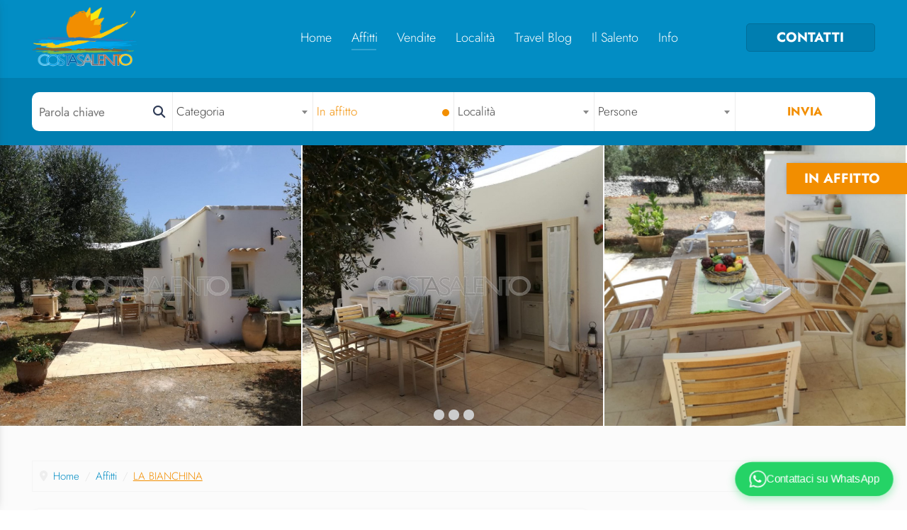

--- FILE ---
content_type: text/html; charset=utf-8
request_url: https://www.costasalento.com/affitti/liame-pajare-case-in-pietra/469-la-bianchina.html
body_size: 13549
content:
<!DOCTYPE html>
<html lang="it-it" dir="ltr">
    <head>
        <meta charset="utf-8">
	<meta name="og:title" content="LA BIANCHINA">
	<meta name="og:image" content="https://www.costasalento.com/images/com_beatrix/pictures/IMG-20210421-WA001960950b0705dd3.jpg">
	<meta name="og:url" content="https://www.costasalento.com/affitti/liame-pajare-case-in-pietra/469-la-bianchina.html">
	<meta name="og:site_name" content="Costa Salento">
	<meta name="og:type" content="website">
	<meta name="og:description" content="Nel cuore delle campagne salentine troviamo Bianchina, graziosa casetta immersa nel verde poco distante dal mare">
	<meta name="og:image:width" content="900">
	<meta name="og:image:height" content="675">
	<meta name="viewport" content="width=device-width, initial-scale=1">
	<meta name="description" content="Nel cuore delle campagne salentine troviamo Bianchina, graziosa casetta immersa nel verde poco distante dal mare. Luogo di pace e silenzio, è un...">
	<meta name="generator" content="Joomla! - Open Source Content Management">
	<title>LA BIANCHINA - Affitto Liame / Pajare / Case in pietra a Corsano</title>

        <link href="/media/system/css/joomla-fontawesome.min.css?8bdea1" rel="lazy-stylesheet" /><noscript><link href="/media/system/css/joomla-fontawesome.min.css?8bdea1" rel="stylesheet" /></noscript>
	<link href="/media/templates/site/jperformance/css/global/colors_standard.min.css?8bdea1" rel="stylesheet" />
	<link href="/media/templates/site/jperformance/css/template.min.css?8bdea1" rel="stylesheet" />
	<link href="/media/templates/site/jperformance/css/vendor/joomla-custom-elements/joomla-alert.min.css?0.2.0" rel="stylesheet" />
	<link href="/media/plg_system_whatsapp_button/css/whatsapp-button.css?8bdea1" rel="stylesheet" />
	<link href="/components/com_beatrix/assets/css/beatrix.css" rel="stylesheet" />
	<link href="/templates/jperformance/libraries/owl_carousel/assets/owl.carousel.min.css" rel="stylesheet" />
	<link href="/templates/jperformance/libraries/owl_carousel/assets/owl.theme.default.min.css" rel="stylesheet" />
	<link href="/components/com_beatrix/assets/css/leaflet.css" rel="stylesheet" />
	<link href="/templates/jperformance/css/base.css?ver=1.0.4" rel="stylesheet" />
	<link href="/templates/jperformance/css/custom.css?ver=1.0.4" rel="stylesheet" />
	<link href="/templates/jperformance/css/custom_responsive.css?ver=1.0.4" rel="stylesheet" />
	<link href="/templates/jperformance/css/select2.min.css" rel="stylesheet" />
	<style>:root {
        --hue: 214;
        --template-bg-light: #f0f4fb;
        --template-text-dark: #495057;
        --template-text-light: #ffffff;
        --template-link-color: #2a69b8;
        --template-special-color: #001B4C;
        
    }</style>
	<style>
        body.is_sticky{padding: 110px 0 0 0;}
        body.is_sticky .container-header {position:fixed;}
    </style>
	<style>
    body .select2-search--dropdown::after{content: "Filtra";}
</style>
	<style>
        .whatsapp-button-fixed {
            background-color: #25d366 !important;
        }
        .whatsapp-button-fixed:hover {
            background-color: #11bf52 !important;
        }
        </style>

        <link rel="apple-touch-icon" sizes="180x180" href="/templates/jperformance/images/apple-touch-icon.png">
<link rel="icon" type="image/png" sizes="32x32" href="/templates/jperformance/images/favicon-32x32.png">
<link rel="icon" type="image/png" sizes="16x16" href="/templates/jperformance/images/favicon-16x16.png">
<link rel="manifest" href="/templates/jperformance/images/site.webmanifest">
<link rel="mask-icon" href="/templates/jperformance/images/safari-pinned-tab.svg" color="#028dc4">
<link rel="shortcut icon" href="/templates/jperformance/images/favicon.ico">
<meta name="msapplication-TileColor" content="#ffffff">
<meta name="msapplication-config" content="/templates/jperformance/images/browserconfig.xml">
<meta name="theme-color" content="#028dc4"><!-- Google Tag Manager -->
<script>(function(w,d,s,l,i){w[l]=w[l]||[];w[l].push({'gtm.start':
new Date().getTime(),event:'gtm.js'});var f=d.getElementsByTagName(s)[0],
j=d.createElement(s),dl=l!='dataLayer'?'&l='+l:'';j.async=true;j.src=
'https://www.googletagmanager.com/gtm.js?id='+i+dl;f.parentNode.insertBefore(j,f);
})(window,document,'script','dataLayer','GTM-NTP2M4R');</script>
<!-- End Google Tag Manager -->
        <script src="/media/vendor/jquery/js/jquery.min.js"></script>
    <script src="/media/com_rsform/js/script.min.js"></script>
<link rel="stylesheet" href="/media/com_rsform/css/front.min.css" />
<link rel="stylesheet" href="/media/com_rsform/css/frameworks/responsive/responsive.min.css" />
<script>
RSFormPro.scrollToError = true;RSFormPro.Ajax.URL = "\/component\/rsform\/?task=ajaxValidate&Itemid=132";RSFormProUtils.addEvent(window, 'load', function(){
    RSFormPro.Ajax.overrideSubmit(1, {"parent":"","field":"rsform-error"}, false);
});ajaxExtraValidationScript[1] = function(task, formId, data){ 
var formComponents = {};
formComponents[23]='first_name';formComponents[24]='last_name';formComponents[3]='email';formComponents[25]='phone';formComponents[27]='checkin';formComponents[28]='checkout';formComponents[29]='adults';formComponents[30]='childs';formComponents[31]='message';formComponents[32]='check_privacy';formComponents[33]='check_newsletter';
RSFormPro.Ajax.displayValidationErrors(formComponents, task, formId, data);
};

</script>
<script type="text/javascript" src="/templates/jperformance/js/calendar_jquery_ui_locale.js"></script>
<script type="text/javascript" src="/templates/jperformance/js/calendar_jquery_ui.min.js"></script>
<script type="text/javascript">
jQuery(function($){
        $(document).ready(function() {
              $("#checkin").datepicker($.extend({}, $.datepicker.regional['it'], {dateFormat: "dd/mm/yy",  minDate: 1, onSelect: function(dateText, inst){$(this).addClass("blocked"); var dateto = $("#checkin").datepicker("getDate","+2d");dateto.setDate(dateto.getDate()+2);$("#checkout").addClass("blocked").datepicker("setDate", dateto);var minDate = $("#checkin").datepicker("getDate"); minDate.setDate(minDate.getDate()+2); $("#checkout").datepicker( "option", "minDate", minDate);setTimeout(function(){$("#checkout").datepicker("show");}, 100);} }));
$("#checkout").datepicker($.extend({}, $.datepicker.regional['it'], {dateFormat: "dd/mm/yy",  minDate: 2, onSelect: function(dateText, inst){$(this).addClass("blocked"); }}));

/* $("#checkin").datepicker({dateFormat: "dd/mm/yy",  minDate: 1, onSelect: function(dateText, inst){$(this).addClass("blocked"); var dateto = $("#checkin").datepicker("getDate","+2d");dateto.setDate(dateto.getDate()+2);$("#checkout").addClass("blocked").datepicker("setDate", dateto);var minDate = $("#checkin").datepicker("getDate"); minDate.setDate(minDate.getDate()+2); $("#checkout").datepicker( "option", "minDate", minDate);setTimeout(function(){$("#checkout").datepicker("show");}, 100);} });
                $("#checkout").datepicker({dateFormat: "dd/mm/yy",  minDate: 2, onSelect: function(dateText, inst){$(this).addClass("blocked"); }});     
                */
        });
});
</script><link rel="stylesheet" href="/templates/jperformance/css/calendar.css" />
</head>

    <body class="site com_beatrix wrapper-static view-property no-layout no-task itemid-132 is_sticky internal">
                
        <header class="header container-header full-width xanimated">
            <div class="container">
                <div class="row row-top">
                    <i id="menumobile_toggler"></i>
                    
                                            <div class="col-lg-3 head_left">
                            <div class="moduletable col_logo">
        
<div id="mod-custom173" class="mod-custom custom">
    <p><a href="https://www.costasalento.com/"><img src="/images/headers/logo_costasalento_small.png" width="130" height="76"></a></p></div>
</div>

                        </div>
                                        
                                            <div class="col-lg-7 head_center">
                            <div class="moduletable ">
        <ul class="mod-menu mod-list nav ">
<li class="nav-item item-101 default"><a href="/" >Home</a></li><li class="nav-item item-132 current active"><a href="/affitti.html" aria-current="location">Affitti</a></li><li class="nav-item item-129"><a href="/vendite.html" >Vendite</a></li><li class="nav-item item-130"><a href="/localita.html" >Località</a></li><li class="nav-item item-141"><a href="/travel-blog.html" >Travel Blog</a></li><li class="nav-item item-144"><a href="/il-salento.html" >Il Salento</a></li><li class="nav-item item-143 deeper parent"><a href="#" >Info</a><ul class="mod-menu__sub list-unstyled small"><li class="nav-item item-145"><a href="/info/arrivare-nel-salento.html" >Arrivare nel Salento</a></li><li class="nav-item item-142"><a href="/info/chi-siamo.html" >Chi siamo</a></li><li class="nav-item item-411"><a href="/contatti.html" >Contattaci</a></li></ul></li></ul>
</div>

                        </div>
                    
                                            <div class="col-lg-2 head_right">
                            <div class="moduletable col_callto">
        
<div id="mod-custom174" class="mod-custom custom">
    <p><a href="/contatti.html">CONTATTI</a></p></div>
</div>

                        </div>
                                    </div>

                
            </div>
        </header>
        
        
                    <div id="featured">
                <div class="quicksearch internal container">
        <form action="https://www.costasalento.com/risultati-di-ricerca.html" autocomplete="off" method="get" name="bp_searchmod" class="bp_quicksearch_form xanimated">
                                            <div class="col-lg-2 controls keycol ">
                    <input type="text" autocomplete="off" placeholder="Parola chiave" name="filter_keyword" value="" />
                </div>
                                                        <div class="col-lg-2 controls ">
                    <select name="filter_categories">
                        <option value="">Categoria</option>
                        <option value="1">- Antiche dimore</option>
<option value="2">- Appartamenti</option>
<option value="3">- Appartamenti in Villa</option>
<option value="4">- Attivit&agrave; commerciali</option>
<option value="5">- Case antiche</option>
<option value="6">- Liame / Pajare / Case in pietra</option>
<option value="7">- Masserie</option>
<option value="8">- Monolocale</option>
<option value="9">- Palazzotto</option>
<option value="10">- Terreni edificatori</option>
<option value="11">- Terreno Agricolo</option>
<option value="12">- Terreno con progetto o fabbricato</option>
<option value="13">- Ville</option>
<option value="14">- Ville con piscina</option>
<option value="15">- Villetta bifamiliare</option>
<option value="16">- Villette</option>
                    </select>
                </div>
              
                                            <div class="col-lg-2 controls preflag">
                    <select name="filter_stype">
                        <option value="">Tipologia</option>
                        <option value="2" selected="selected">In affitto</option>
<option value="1">In vendita</option>
                    </select>
                </div>
                                                                                                            <div class="col-lg-2 controls ">
                    <select id="filter_locality" name="filter_locality">
	<option value="0">Localit&agrave;</option>
	<option value="6">Acquarica del Capo</option>
	<option value="7">Alessano</option>
	<option value="8">Andrano</option>
	<option value="9">Andrano Marina</option>
	<option value="10">Barbarano</option>
	<option value="54">Casarano </option>
	<option value="11">Castrignano del Capo</option>
	<option value="12">Castro</option>
	<option value="13">Corsano</option>
	<option value="14">Depressa</option>
	<option value="15">Diso</option>
	<option value="48">Felline</option>
	<option value="16">Gagliano del Capo</option>
	<option value="3">Gallipoli</option>
	<option value="17">Giuliano</option>
	<option value="1">Lecce</option>
	<option value="50">Lido Marini</option>
	<option value="18">Lucugnano</option>
	<option value="51">MAGLIE</option>
	<option value="19">Marina Ciolo</option>
	<option value="59">Marina di Felloniche</option>
	<option value="20">Marina di Funnuvojere</option>
	<option value="21">Marina di Guardiola</option>
	<option value="22">Marina di Novaglie</option>
	<option value="23">Marina di San Gregorio</option>
	<option value="24">Marina di Torre Nasparo</option>
	<option value="25">Marina di Torre Pali</option>
	<option value="26">Marina di Torre Vado</option>
	<option value="27">Marina Serra</option>
	<option value="53">Marittima </option>
	<option value="58">Matino</option>
	<option value="46">Miggiano</option>
	<option value="28">Montesano Salentino</option>
	<option value="29">Montesardo</option>
	<option value="30">Morciano di Leuca</option>
	<option value="57">Nociglia</option>
	<option value="55">Ortelle</option>
	<option value="2">Otranto</option>
	<option value="31">Pat&ugrave;</option>
	<option value="32">Pescoluse</option>
	<option value="33">Porto Cesareo</option>
	<option value="34">Posto Vecchio</option>
	<option value="35">Presicce</option>
	<option value="47">Ruffano</option>
	<option value="36">Salve</option>
	<option value="37">San Dana</option>
	<option value="56">Sant'Isidoro</option>
	<option value="4">Santa Cesarea Terme</option>
	<option value="38">Santa Maria di Leuca </option>
	<option value="39">Specchia</option>
	<option value="40">Spongano</option>
	<option value="41">Taviano</option>
	<option value="42">Tiggiano</option>
	<option value="5">Torre Mozza</option>
	<option value="52">Torre San Giovanni</option>
	<option value="43">Tricase</option>
	<option value="44">Tricase Porto</option>
	<option value="45">Ugento</option>
</select>
                </div>
                        
                                                        <div class="col-lg-2 controls ">
                    <select name="filter_capacity" class="input-small">
                        <option value="">Persone</option>
                        <option value="1">1</option>
<option value="2">2</option>
<option value="3">3</option>
<option value="4">4</option>
<option value="5">5</option>
<option value="6">6</option>
<option value="7">7</option>
<option value="8">8</option>
<option value="9">9</option>
<option value="10">10</option>
                    </select>
                </div>
                                                        
        <div class="col-lg-2 controls sendcol"> 
            
                        <button name="commit" type="submit">Invia</button>                
            
        </div>
        
		<div style="display: none;">
        	<input type="hidden" name="bpquicksearch" value="1" />
        </div> 
		
                    <input type="hidden" name="option" value="com_beatrix" />
            <input type="hidden" name="view" value="allproperties" />
            <input type="hidden" name="Itemid" value="" />
            </form>

    <div class="force_dropdown_container"></div>

</div>
            </div>
            
        
        
        
        
        <div id="component" class="container-component">
            <div class="container">
                
                <div id="system-message-container" aria-live="polite"></div>

                <main>
                    <nav class="mod-breadcrumbs__wrapper" aria-label="Breadcrumbs">
    <ol class="mod-breadcrumbs breadcrumb px-3 py-2">
                    <li class="mod-breadcrumbs__divider float-start">
                <span class="divider icon-location icon-fw" aria-hidden="true"></span>
            </li>
        
        <li class="mod-breadcrumbs__item breadcrumb-item"><a href="/" class="pathway"><span>Home</span></a></li><li class="mod-breadcrumbs__item breadcrumb-item"><a href="/affitti.html" class="pathway"><span>Affitti</span></a></li><li class="mod-breadcrumbs__item breadcrumb-item active"><span>LA BIANCHINA</span></li>    </ol>
    </nav>

                    <!-- Beatrix v4.0.29 by Beatrix Platform.  --><div id="propintro"><div id="maingallery" class="owl-carousel ppcarousel"><div class="item xanimate" data-index="1" style="background-image:url('/images/com_beatrix/pictures/IMG-20210421-WA001960950b0705dd3.jpg');" href="/images/com_beatrix/pictures/IMG-20210421-WA001960950b0705dd3.jpg"><img src="/images/com_beatrix/pictures/IMG-20210421-WA001960950b0705dd3.jpg" alt="LA BIANCHINA" style="display: none;"/></div><div class="item xanimate" data-index="2" style="background-image:url('/images/com_beatrix/pictures/IMG-20210421-WA0025609510d6b7288.jpg');" href="/images/com_beatrix/pictures/IMG-20210421-WA0025609510d6b7288.jpg"><img src="/images/com_beatrix/pictures/IMG-20210421-WA0025609510d6b7288.jpg" alt="LA BIANCHINA" style="display: none;"/></div><div class="item xanimate" data-index="3" style="background-image:url('/images/com_beatrix/pictures/IMG-20210421-WA0026609510d812800.jpg');" href="/images/com_beatrix/pictures/IMG-20210421-WA0026609510d812800.jpg"><img src="/images/com_beatrix/pictures/IMG-20210421-WA0026609510d812800.jpg" alt="LA BIANCHINA" style="display: none;"/></div><div class="item xanimate" data-index="4" style="background-image:url('/images/com_beatrix/pictures/IMG-20210421-WA0029609510dc95815.jpg');" href="/images/com_beatrix/pictures/IMG-20210421-WA0029609510dc95815.jpg"><img src="/images/com_beatrix/pictures/IMG-20210421-WA0029609510dc95815.jpg" alt="LA BIANCHINA" style="display: none;"/></div><div class="item xanimate" data-index="5" style="background-image:url('/images/com_beatrix/pictures/IMG-20210421-WA0027609510d9a54a6.jpg');" href="/images/com_beatrix/pictures/IMG-20210421-WA0027609510d9a54a6.jpg"><img src="/images/com_beatrix/pictures/IMG-20210421-WA0027609510d9a54a6.jpg" alt="LA BIANCHINA" style="display: none;"/></div><div class="item xanimate" data-index="6" style="background-image:url('/images/com_beatrix/pictures/IMG-20210421-WA0018609510d3aa17b.jpg');" href="/images/com_beatrix/pictures/IMG-20210421-WA0018609510d3aa17b.jpg"><img src="/images/com_beatrix/pictures/IMG-20210421-WA0018609510d3aa17b.jpg" alt="LA BIANCHINA" style="display: none;"/></div><div class="item xanimate" data-index="7" style="background-image:url('/images/com_beatrix/pictures/IMG-20210421-WA0020609510d50b09f.jpg');" href="/images/com_beatrix/pictures/IMG-20210421-WA0020609510d50b09f.jpg"><img src="/images/com_beatrix/pictures/IMG-20210421-WA0020609510d50b09f.jpg" alt="LA BIANCHINA" style="display: none;"/></div><div class="item xanimate" data-index="8" style="background-image:url('/images/com_beatrix/pictures/IMG-20210421-WA001660950b05c24e9.jpg');" href="/images/com_beatrix/pictures/IMG-20210421-WA001660950b05c24e9.jpg"><img src="/images/com_beatrix/pictures/IMG-20210421-WA001660950b05c24e9.jpg" alt="LA BIANCHINA" style="display: none;"/></div><div class="item xanimate" data-index="9" style="background-image:url('/images/com_beatrix/pictures/IMG-20210421-WA0031609510dd7eca8.jpg');" href="/images/com_beatrix/pictures/IMG-20210421-WA0031609510dd7eca8.jpg"><img src="/images/com_beatrix/pictures/IMG-20210421-WA0031609510dd7eca8.jpg" alt="LA BIANCHINA" style="display: none;"/></div></div><div class="xanimated prop_badge t2">In affitto</div></div><div id="fullslide" style="display:none;"><div class="content"><em class="close">X</em><div id="fullgallery" class="owl-carousel"></div></div></div><property class="item-page ">

    <div id="maincontent" class="row">

        <div class="bp-main col-8">
        <div id="propdescription" class="prop-panel open"><div class="label"><h1>LA BIANCHINA</h1><em>Cod. 405</em></div><p>Nel cuore delle campagne salentine troviamo Bianchina, graziosa casetta immersa nel verde poco distante dal mare. <br />Luogo di pace e silenzio, è un rifugio perfetto per le coppie alla ricerca di una piccola oasi lontana dal caos delle città.<br />Tanto lo spazio a disposizione degli ospiti, con tavolo esterno, area barbecue e varie sedute.  All'interno l'essenziale: una cucina attrezzata, una camera matrimoniale e un bagno.<br /><br />Il mare è a solo 1 km di distanza.</p></div><div id="mobiledetails" class="bp-box prop_details" style="display:none;"><h3 class="subtitle">Dettagli</h3><div class="details">
    
    
    <span class="bb">
        <i style="background-size: 35px;background-image:url('/images/sampledata/marker.svg');"></i>
        <dl>
            <dt>Località</dt>
            <dd>Corsano</dd>
        </dl>
    </span>

        <span class="bb">
        <i style="background-image:url('/images/sampledata/categories.svg');"></i>
        <dl>
            <dt>Categoria</dt>
            <dd>Liame / Pajare / Case in pietra</dd>
        </dl>
    </span>

    
        
    
        <span class="bb">
        <i style="background-image:url('/images/sampledata/beds.svg');"></i>
        <dl>
            <dt>Camere da letto</dt>
            <dd>1</dd>
        </dl>
    </span>
    
        <span class="bb">
        <i style="background-image:url('/images/sampledata/baths.svg');"></i>
        <dl>
            <dt>Bagni</dt>
            <dd>1</dd>
        </dl>
    </span>
    
    
    
    
    
    
    
</div>
</div><div id="propamenities" class="prop-panel open"><div class="label"><h2>Servizi</h2></div><div class="propamenities"><div class="amengroup"><h3>Servizi generali</h3><ul><li><span style="background-image:url('https://www.costasalento.com//images/sampledata/services/item_90.svg');" class="img-icon"></span> animali ammessi</li><li><span style="background-image:url('https://www.costasalento.com//images/sampledata/services/item_93.svg');" class="img-icon"></span> Pulizia infrasettimanale (su richiesta)</li><li><span style="background-image:url('https://www.costasalento.com//images/sampledata/services/item_13.svg');" class="img-icon"></span> TV</li></ul></div><div class="amengroup"><h3>Servizi interni</h3><ul><li><span style="background-image:url('https://www.costasalento.com//images/sampledata/services/item_8.svg');" class="img-icon"></span> Aria condizionata</li><li><span style="background-image:url('https://www.costasalento.com//images/sampledata/services/item_24.svg');" class="img-icon"></span> Frigorifero</li><li><span style="background-image:url('https://www.costasalento.com//images/sampledata/services/item_10.svg');" class="img-icon"></span> Lavatrice / asciugatrice</li></ul></div><div class="amengroup"><h3>Servizi esterni</h3><ul><li><span style="background-image:url('https://www.costasalento.com//images/sampledata/services/item_82.svg');" class="img-icon"></span> Balcone Privato / Veranda</li><li><span style="background-image:url('https://www.costasalento.com//images/sampledata/services/item_84.svg');" class="img-icon"></span> Barbecue</li><li><span style="background-image:url('https://www.costasalento.com//images/sampledata/services/item_87.svg');" class="img-icon"></span> Doccia Esterna</li><li><span style="background-image:url('https://www.costasalento.com//images/sampledata/services/item_92.svg');" class="img-icon"></span> Giardino</li><li><span style="background-image:url('https://www.costasalento.com//images/sampledata/services/item_17.svg');" class="img-icon"></span> Lampioni da giardino</li><li><span style="background-image:url('https://www.costasalento.com//images/sampledata/services/item_26.svg');" class="img-icon"></span> Parcheggio privato</li><li><span style="background-image:url('https://www.costasalento.com//images/sampledata/services/item_86.svg');" class="img-icon"></span> sedie a sdraio </li></ul></div></div></div><div id="proprequest" class="prop-panel open"><div class="label"><h2>Richiedi Informazioni</h2></div><form method="post"  id="proprequestform" class="formResponsive" action="https://www.costasalento.com/affitti/liame-pajare-case-in-pietra/469-la-bianchina.html"><div id="rsform_error_1" style="display: none;"><p>Per favore compilare correttamente tutti i campi necessari</p></div>
<!-- Do not remove this ID, it is used to identify the page so that the pagination script can work correctly -->
<div class="formContainer formVertical" id="rsform_1_page_0">
	<div class="formRow">
		<div class="formSpan6">
			<div class="rsform-block rsform-block-first-name rsform-type-textbox">

				<label class="formControlLabel" for="first_name">Nome<strong class="formRequired">*</strong></label>

				<div class="formControls">
					<div class="formBody">
						<input type="text" value="" size="20" name="form[first_name]" id="first_name" class="rsform-input-box" aria-required="true" />
						<span class="formValidation"><span id="component23" class="formNoError">Campo obbligatorio</span></span>
						<p class="formDescription"></p>
					</div>
				</div>
			</div>
		</div>
		<div class="formSpan6">
			<div class="rsform-block rsform-block-last-name rsform-type-textbox">

				<label class="formControlLabel" for="last_name">Cognome<strong class="formRequired">*</strong></label>

				<div class="formControls">
					<div class="formBody">
						<input type="text" value="" size="20" name="form[last_name]" id="last_name" class="rsform-input-box" aria-required="true" />
						<span class="formValidation"><span id="component24" class="formNoError">Campo obbligatorio</span></span>
						<p class="formDescription"></p>
					</div>
				</div>
			</div>
		</div>
	</div>
	<div class="formRow">
		<div class="formSpan6">
			<div class="rsform-block rsform-block-email rsform-type-textbox">

				<label class="formControlLabel" for="email">E-mail<strong class="formRequired">*</strong></label>

				<div class="formControls">
					<div class="formBody">
						<input type="text" value="" size="20" name="form[email]" id="email" class="rsform-input-box" aria-required="true" />
						<span class="formValidation"><span id="component3" class="formNoError">Indirizzo email non valido</span></span>
						<p class="formDescription"></p>
					</div>
				</div>
			</div>
		</div>
		<div class="formSpan6">
			<div class="rsform-block rsform-block-phone rsform-type-textbox">

				<label class="formControlLabel" for="phone">Telefono<strong class="formRequired">*</strong></label>

				<div class="formControls">
					<div class="formBody">
						<input type="text" value="" size="20" name="form[phone]" id="phone" class="rsform-input-box" aria-required="true" />
						<span class="formValidation"><span id="component25" class="formNoError">Campo obbligatorio</span></span>
						<p class="formDescription"></p>
					</div>
				</div>
			</div>
		</div>
	</div>
	<div class="formRow">
		<div class="formSpan6">
			<div class="rsform-block rsform-block-checkin rsform-type-textbox">

				<label class="formControlLabel" for="checkin">Dal<strong class="formRequired">*</strong></label>

				<div class="formControls">
					<div class="formBody">
						<input type="text" value="" size="20" name="form[checkin]" id="checkin" readonly="true" class="rsform-input-box" aria-required="true" />
						<span class="formValidation"><span id="component27" class="formNoError">Campo obbligatorio</span></span>
						<p class="formDescription"></p>
					</div>
				</div>
			</div>
		</div>
		<div class="formSpan6">
			<div class="rsform-block rsform-block-checkout rsform-type-textbox">

				<label class="formControlLabel" for="checkout">Al<strong class="formRequired">*</strong></label>

				<div class="formControls">
					<div class="formBody">
						<input type="text" value="" size="20" name="form[checkout]" id="checkout" readonly="true" class="rsform-input-box" aria-required="true" />
						<span class="formValidation"><span id="component28" class="formNoError">Campo obbligatorio</span></span>
						<p class="formDescription"></p>
					</div>
				</div>
			</div>
		</div>
	</div>
	<div class="formRow">
		<div class="formSpan6">
			<div class="rsform-block rsform-block-adults rsform-type-textbox">

				<label class="formControlLabel" for="adults">Adulti<strong class="formRequired">*</strong></label>

				<div class="formControls">
					<div class="formBody">
						<input type="text" value="" size="20" name="form[adults]" id="adults" class="rsform-input-box" aria-required="true" />
						<span class="formValidation"><span id="component29" class="formNoError">Specificare numero corretto</span></span>
						<p class="formDescription"></p>
					</div>
				</div>
			</div>
		</div>
		<div class="formSpan6">
			<div class="rsform-block rsform-block-childs rsform-type-textbox">

				<label class="formControlLabel" for="childs">Bambini<strong class="formRequired">*</strong></label>

				<div class="formControls">
					<div class="formBody">
						<input type="text" value="" size="20" name="form[childs]" id="childs" class="rsform-input-box" aria-required="true" />
						<span class="formValidation"><span id="component30" class="formNoError">Specificare numero corretto</span></span>
						<p class="formDescription"></p>
					</div>
				</div>
			</div>
		</div>
	</div>
	<div class="formRow">
		<div class="formSpan6">
			<div class="rsform-block rsform-block-message rsform-type-textarea">

				<label class="formControlLabel" for="message">Messaggio<strong class="formRequired">*</strong></label>

				<div class="formControls">
					<div class="formBody">
						<textarea cols="50" rows="5" name="form[message]" id="message" class="rsform-text-box" aria-required="true"></textarea>
						<span class="formValidation"><span id="component31" class="formNoError">Specificare il messaggio della richiesta</span></span>
						<p class="formDescription"></p>
					</div>
				</div>
			</div>
		</div>
		<div class="formSpan6">
			<div class="rsform-block rsform-block-check-privacy rsform-type-checkboxgroup">

				<div class="formControls" role="group" aria-labelledby="check_privacy-grouplbl">
					<div class="formBody">
						<label id="check_privacy0-lbl" for="check_privacy0"><input type="checkbox"  name="form[check_privacy][]" value="Ho preso visione e dichiaro di accettare la politica sulla &lt;a href=&quot;https://app.legalblink.it/api/documents/642c430796aa04001da9be54/privacy-policy-per-siti-web-o-e-commerce-it&quot; target=&quot;_blank&quot; rel=&quot;nofollow&quot;&gt;privacy&lt;/a&gt; (Art. 13 d. Lgs. N. 196/2003 e Artt. 13-14 Reg. UE 2016/679) *" id="check_privacy0" class="rsform-checkbox" aria-required="true" />Ho preso visione e dichiaro di accettare la politica sulla <a href="https://app.legalblink.it/api/documents/642c430796aa04001da9be54/privacy-policy-per-siti-web-o-e-commerce-it" target="_blank" rel="nofollow">privacy</a> (Art. 13 d. Lgs. N. 196/2003 e Artt. 13-14 Reg. UE 2016/679) *</label>
						<span class="formValidation"><span id="component32" class="formNoError">Accettare i termini</span></span>
						<p class="formDescription"></p>
					</div>
				</div>
			</div>
			<div class="rsform-block rsform-block-check-newsletter rsform-type-checkboxgroup">

				<div class="formControls" role="group" aria-labelledby="check_newsletter-grouplbl">
					<div class="formBody">
						<label id="check_newsletter0-lbl" for="check_newsletter0"><input type="checkbox"  name="form[check_newsletter][]" value="S&igrave;, voglio iscrivermi alla newsletter per ricevere le offerte esclusive di Costa Salento. Per questo presto il consenso al trattamento dei dati personali, secondo la &lt;a href=&quot;https://app.legalblink.it/api/documents/642c430796aa04001da9be54/privacy-policy-per-siti-web-o-e-commerce-it&quot; target=&quot;_blank&quot; rel=&quot;nofollow&quot;&gt;privacy policy&lt;/a&gt;" id="check_newsletter0" class="rsform-checkbox" />Sì, voglio iscrivermi alla newsletter per ricevere le offerte esclusive di Costa Salento. Per questo presto il consenso al trattamento dei dati personali, secondo la <a href="https://app.legalblink.it/api/documents/642c430796aa04001da9be54/privacy-policy-per-siti-web-o-e-commerce-it" target="_blank" rel="nofollow">privacy policy</a></label>
						<span class="formValidation"><span id="component33" class="formNoError">Accettare i termini</span></span>
						<p class="formDescription"></p>
					</div>
				</div>
			</div>
		</div>
	</div>
	<div class="formRow">
		<div class="formSpan12">
			<div class="rsform-block rsform-block-submit rsform-type-submitbutton">

				<div class="formControls">
					<div class="formBody">
						<button type="submit" name="form[submit]" id="submit" class="rsform-submit-button" >INVIA</button>
						<span class="formValidation"></span>
						<p class="formDescription"></p>
					</div>
				</div>
			</div>
		</div>
	</div>
</div>
					<input type="hidden" name="form[propname]" id="propname" value="" /><input type="hidden" name="form[formId]" value="1"/><input type="hidden" name="74c1518fc43baa43acd2231b86c90568" value="1"></form></div>        </div>
        <div class="bp-side col-4">

            <div class="bp-box prop_cta">
                <div class="cta_block xanimated">
    <span class="reqform"><a href="#proprequestform">Richiedi info</a></span>
            <span class="callto">
            <a href="tel:+390833533054">Chiama</a>
        </span>
    </div>
            </div>

            <div class="bp-box prop_details">
                <h3 class="subtitle">Dettagli</h3>
                <div class="details">
    
    
    <span class="bb">
        <i style="background-size: 35px;background-image:url('/images/sampledata/marker.svg');"></i>
        <dl>
            <dt>Località</dt>
            <dd>Corsano</dd>
        </dl>
    </span>

        <span class="bb">
        <i style="background-image:url('/images/sampledata/categories.svg');"></i>
        <dl>
            <dt>Categoria</dt>
            <dd>Liame / Pajare / Case in pietra</dd>
        </dl>
    </span>

    
        
    
        <span class="bb">
        <i style="background-image:url('/images/sampledata/beds.svg');"></i>
        <dl>
            <dt>Camere da letto</dt>
            <dd>1</dd>
        </dl>
    </span>
    
        <span class="bb">
        <i style="background-image:url('/images/sampledata/baths.svg');"></i>
        <dl>
            <dt>Bagni</dt>
            <dd>1</dd>
        </dl>
    </span>
    
    
    
    
    
    
    
</div>
            </div>
            
                        <div class="bp-box prop_map">
                <h3 class="subtitle">Mappa</h3>
                <div id="propmap"></div>            </div>
                        
        </div>
        
    </div>
        
    <div class="related">
        <h3 class="subtitle">Altre strutture in affitto nei pressi di Corsano</h3>
        <div class="moduletable noscripts">
        <div class="bp_featuredproperties">
    
    
    <div id="pp_6970729fac624" class="props_grid ppcarousel owl-carousel">
                    <div class="boxprop" style="flex:0 0 33.33333%;">
            <div class="content xanimated">
            
                <div class="image" style="background-image:url('/images/com_beatrix/pictures/JJFJ377262c85187e8824_thumb.jpg');">
                    <em class="stype">In affitto</em>
                    <a href="https://www.costasalento.com/affitti/appartamenti-in-villa/482-casa-eleonora.html"><img src="/images/com_beatrix/pictures/JJFJ377262c85187e8824_thumb.jpg" alt="CASA ELEONORA" style="display:none;"/></a>
                                                                    <em class="geo">< 500m</em>
                                    </div>
            
                <h4 class="subtitle"><a href="https://www.costasalento.com/affitti/appartamenti-in-villa/482-casa-eleonora.html">CASA ELEONORA</a></h4>            
                <div class="description">
                                    Casa Eleonora é un accogliente e meravigliosa tavernetta dove trascorrere una bella e meritata vacanza , collocata nel paese di Corsano (le), a pochi metri dall’incantevole Marina di Funnuvojere ,                                </div>

                                                
                <div class="infobar">
                    <em><i style="background-image:url('/images/sampledata/beds.svg');"></i><label>2 Camere</label></em>                    <em><i style="background-image:url('/images/sampledata/baths.svg');"></i><label>Un bagno</label></em>                                    </div>

                <div class="calltobar">
                    <span class="loc"><a href="https://www.costasalento.com/localita/13-corsano.html"><i class="fa fa-map-marker-alt"></i> Corsano</a></span>
                    <a class="cta" href="https://www.costasalento.com/affitti/appartamenti-in-villa/482-casa-eleonora.html">Apri</a>
                </div>

            </div>
        </div>
                    <div class="boxprop" style="flex:0 0 33.33333%;">
            <div class="content xanimated">
            
                <div class="image" style="background-image:url('/images/com_beatrix/pictures/e58132223cceba_thumb.jpg');">
                    <em class="stype">In affitto</em>
                    <a href="https://www.costasalento.com/affitti/villette/23-villetta-lisa.html"><img src="/images/com_beatrix/pictures/e58132223cceba_thumb.jpg" alt="Villetta Lisa" style="display:none;"/></a>
                                                                    <em class="geo">620 m</em>
                                    </div>
            
                <h4 class="subtitle"><a href="https://www.costasalento.com/affitti/villette/23-villetta-lisa.html">Villetta Lisa</a></h4>            
                <div class="description">
                                    Case Vacanza Salento: Villetta Lisa tra campagna e mare . 55 Mq suddivisi in soggiorno/sala pranzo con angolo cottura e divano letto, due camere da letto, un bagno completo con doccia. All'esterno, ... <a href='https://www.costasalento.com/affitti/villette/23-villetta-lisa.html'>Leggi tutto</a>                                </div>

                                                
                <div class="infobar">
                    <em><i style="background-image:url('/images/sampledata/beds.svg');"></i><label>2 Camere</label></em>                    <em><i style="background-image:url('/images/sampledata/baths.svg');"></i><label>Un bagno</label></em>                    <em><i style="background-image:url('/images/sampledata/m2.svg');"></i><label>55 m²</label></em>                </div>

                <div class="calltobar">
                    <span class="loc"><a href="https://www.costasalento.com/localita/42-tiggiano.html"><i class="fa fa-map-marker-alt"></i> Tiggiano</a></span>
                    <a class="cta" href="https://www.costasalento.com/affitti/villette/23-villetta-lisa.html">Apri</a>
                </div>

            </div>
        </div>
                    <div class="boxprop" style="flex:0 0 33.33333%;">
            <div class="content xanimated">
            
                <div class="image" style="background-image:url('/images/com_beatrix/pictures/167489dc0cf1e5_thumb.jpg');">
                    <em class="stype">In affitto</em>
                    <a href="https://www.costasalento.com/affitti/ville-con-piscina/333-villa-arja.html"><img src="/images/com_beatrix/pictures/167489dc0cf1e5_thumb.jpg" alt="Villa Arja" style="display:none;"/></a>
                                                                    <em class="geo">680 m</em>
                                    </div>
            
                <h4 class="subtitle"><a href="https://www.costasalento.com/affitti/ville-con-piscina/333-villa-arja.html">Villa Arja</a></h4>            
                <div class="description">
                                    La quiete del luogo, la discreta eleganza della villa, unita ad ogni confort, la vicinanza ai centri abitati, ma soprattutto al mare (meno di 1 km) e la sua posizione strategica ne fanno un luogo ... <a href='https://www.costasalento.com/affitti/ville-con-piscina/333-villa-arja.html'>Leggi tutto</a>                                </div>

                                                
                <div class="infobar">
                    <em><i style="background-image:url('/images/sampledata/beds.svg');"></i><label>4 Camere</label></em>                    <em><i style="background-image:url('/images/sampledata/baths.svg');"></i><label>4 Bagni</label></em>                    <em><i style="background-image:url('/images/sampledata/m2.svg');"></i><label>150 m²</label></em>                </div>

                <div class="calltobar">
                    <span class="loc"><a href="https://www.costasalento.com/localita/13-corsano.html"><i class="fa fa-map-marker-alt"></i> Corsano</a></span>
                    <a class="cta" href="https://www.costasalento.com/affitti/ville-con-piscina/333-villa-arja.html">Apri</a>
                </div>

            </div>
        </div>
                    <div class="boxprop" style="flex:0 0 33.33333%;">
            <div class="content xanimated">
            
                <div class="image" style="background-image:url('/images/com_beatrix/pictures/DSC_00335b0004dabd191_thumb.jpg');">
                    <em class="stype">In affitto</em>
                    <a href="https://www.costasalento.com/affitti/antiche-dimore/316-fior-di-lavanda.html"><img src="/images/com_beatrix/pictures/DSC_00335b0004dabd191_thumb.jpg" alt="Fior di Lavanda" style="display:none;"/></a>
                                                                    <em class="geo">900 m</em>
                                    </div>
            
                <h4 class="subtitle"><a href="https://www.costasalento.com/affitti/antiche-dimore/316-fior-di-lavanda.html">Fior di Lavanda</a></h4>            
                <div class="description">
                                    Graziosa dimora antica perfettamente ristrutturata nel cuore di Corsano, piccolo centro salentino a due passi dal mare. Un' ampia camera matrimoniale con la possibilità di aggiungere un ulteriore ... <a href='https://www.costasalento.com/affitti/antiche-dimore/316-fior-di-lavanda.html'>Leggi tutto</a>                                </div>

                                                
                <div class="infobar">
                    <em><i style="background-image:url('/images/sampledata/beds.svg');"></i><label>Una camera</label></em>                    <em><i style="background-image:url('/images/sampledata/baths.svg');"></i><label>Un bagno</label></em>                    <em><i style="background-image:url('/images/sampledata/m2.svg');"></i><label>55 m²</label></em>                </div>

                <div class="calltobar">
                    <span class="loc"><a href="https://www.costasalento.com/localita/13-corsano.html"><i class="fa fa-map-marker-alt"></i> Corsano</a></span>
                    <a class="cta" href="https://www.costasalento.com/affitti/antiche-dimore/316-fior-di-lavanda.html">Apri</a>
                </div>

            </div>
        </div>
                    <div class="boxprop" style="flex:0 0 33.33333%;">
            <div class="content xanimated">
            
                <div class="image" style="background-image:url('/images/com_beatrix/pictures/IMG_44166744c06fc8e96_thumb.jpg');">
                    <em class="stype">In affitto</em>
                    <a href="https://www.costasalento.com/affitti/antiche-dimore/13-la-torretta.html"><img src="/images/com_beatrix/pictures/IMG_44166744c06fc8e96_thumb.jpg" alt="La Torretta" style="display:none;"/></a>
                                                                    <em class="geo">990 m</em>
                                    </div>
            
                <h4 class="subtitle"><a href="https://www.costasalento.com/affitti/antiche-dimore/13-la-torretta.html">La Torretta</a></h4>            
                <div class="description">
                                    Dimore Antiche in Salento:La Torretta , caratteristica dimora nascosta in un' antica corte nel cuore del paese . Perfettamente ristrutturata e con gusto, si compone di una camera da letto ... <a href='https://www.costasalento.com/affitti/antiche-dimore/13-la-torretta.html'>Leggi tutto</a>                                </div>

                                                
                <div class="infobar">
                    <em><i style="background-image:url('/images/sampledata/beds.svg');"></i><label>Una camera</label></em>                    <em><i style="background-image:url('/images/sampledata/baths.svg');"></i><label>Un bagno</label></em>                    <em><i style="background-image:url('/images/sampledata/m2.svg');"></i><label>45 m²</label></em>                </div>

                <div class="calltobar">
                    <span class="loc"><a href="https://www.costasalento.com/localita/13-corsano.html"><i class="fa fa-map-marker-alt"></i> Corsano</a></span>
                    <a class="cta" href="https://www.costasalento.com/affitti/antiche-dimore/13-la-torretta.html">Apri</a>
                </div>

            </div>
        </div>
                    <div class="boxprop" style="flex:0 0 33.33333%;">
            <div class="content xanimated">
            
                <div class="image" style="background-image:url('/images/com_beatrix/pictures/20220304_11012362481b47498df_thumb.jpg');">
                    <em class="stype">In affitto</em>
                    <a href="https://www.costasalento.com/affitti/appartamenti/502-casetta-lucia.html"><img src="/images/com_beatrix/pictures/20220304_11012362481b47498df_thumb.jpg" alt="CASETTA LUCIA" style="display:none;"/></a>
                                                                    <em class="geo">1 km</em>
                                    </div>
            
                <h4 class="subtitle"><a href="https://www.costasalento.com/affitti/appartamenti/502-casetta-lucia.html">CASETTA LUCIA</a></h4>            
                <div class="description">
                                </div>

                                                
                <div class="infobar">
                    <em><i style="background-image:url('/images/sampledata/beds.svg');"></i><label>Una camera</label></em>                    <em><i style="background-image:url('/images/sampledata/baths.svg');"></i><label>Un bagno</label></em>                                    </div>

                <div class="calltobar">
                    <span class="loc"><a href="https://www.costasalento.com/localita/13-corsano.html"><i class="fa fa-map-marker-alt"></i> Corsano</a></span>
                    <a class="cta" href="https://www.costasalento.com/affitti/appartamenti/502-casetta-lucia.html">Apri</a>
                </div>

            </div>
        </div>
        </div>
</div>
</div>
    </div>

    </property>
                </main>
                
            </div>
        </div>
        
                
        
                
        
                <footer id="footer" class="container-footer">
            <div class="grid-child container">
                                <div class="container-footer-a">
                    <div class="moduletable info-contact">
            <h3 >Contatti</h3>        
<div id="mod-custom167" class="mod-custom custom">
    <p>Costa Salento S.R.L. <br>via Regina Elena, n°131 <br>73033 - Corsano (LE)<br><br></p>
<p><a href="tel:+390833533054"><i class="fa fa-phone"> </i> 0833 533054</a></p>
<p><a href="mailto:info@costasalento.com"><i class="fa fa-envelope"> </i> info@costasalento.com</a></p>
<p><a href="tel:+393477154295"><i class="fa fa-mobile"> </i> 347 7154295</a></p>
<p><a href="tel:+393402188246"><i class="fa fa-mobile"> </i> 340 2188246</a></p></div>
</div>

                </div>
                
                                <div class="container-footer-b">
                    <div class="moduletable social-footer">
            <h3 >Seguici su</h3>        
<div id="mod-custom184" class="mod-custom custom">
    <p><a href="https://www.facebook.com/costasalento/" target="_blank" rel="noopener"><i class="fa fa-facebook"> </i> Facebook</a></p>
<p><a href="https://www.instagram.com/costasalento_estateagency/" target="_blank" rel="noopener"><i class="fa fa-instagram"> </i> Instagram</a></p></div>
</div>
<div class="moduletable fima">
        
<div id="mod-custom189" class="mod-custom custom">
    <p><a href="https://fimaa.it/" target="_blank" rel="nofollow noopener"><img src="/images/sampledata/fima.png" style="margin: 0 0 0 -13px;" witdh="120" width="142" height="122"></a></p></div>
</div>

                </div>
                
                                <div class="container-footer-c">
                    <div class="moduletable ">
            <h3 >Privacy Policy</h3>        
<div id="mod-custom186" class="mod-custom custom">
    <p><a href="https://app.legalblink.it/api/documents/642c430796aa04001da9be54/privacy-policy-per-siti-web-o-e-commerce-it" target="_blank" rel="nofollow noopener">Privacy Policy</a><br><a href="https://app.legalblink.it/api/documents/642c430796aa04001da9be54/cookie-policy-it" target="_blank" rel="nofollow noopener">Cookie Policy</a><br><a class="lb-cs-settings-link" href="#">Aggiorna le preferenze sui cookie</a></p></div>
</div>

                </div>
                
                                <div class="container-footer-d">
                    <div class="moduletable ">
            <h3 >Dove Siamo</h3>        
<div id="mod-custom185" class="mod-custom custom">
    <p><iframe width="100%" height="280" style="border: 0;" src="https://www.google.com/maps/embed?pb=!1m18!1m12!1m3!1d14988.503554533867!2d18.3593663425372!3d39.891180926502216!2m3!1f0!2f0!3f0!3m2!1i1024!2i768!4f13.1!3m3!1m2!1s0x13440c70e6d1d3af%3A0x6cbba24267c24848!2sAgenzia+Turistica+Immobiliare+Costa+Salento!5e0!3m2!1sit!2sit!4v1470132091363" frameborder="0" allowfullscreen="allowfullscreen"></iframe></p></div>
</div>

                </div>
                            </div>
        </footer>
        

                <div id="copyrights">
            <div class="container">
                <div class="moduletable ">
        <p>Costa Salento S.r.l. con socio unico Vincenzo Nicolì. Ruolo Mediatori N. 592 C.C.I.A.A. di Lecce con sede in via Regina Elena, n°131 73033 - Corsano (LE)<br>Tel. : 0833 533054 / Cell.: 347 7154295 - P.I. 04361850755</p>
<p style="font-size: 15px; margin: 10px 0 0 0;">Copyrights <b>Costa Salento</b> © 2026 - Powered by <a href="https://www.envisiondigital.it" rel="nofollow noopener" target="_blank"><b>Envision</b></a></p></div>

            </div>
        </div>
        

                
                    <div id="menumobile" class="xanimated">
                <i class="mclose">x</i>
                <ul class="mod-menu mod-list nav ">
<li class="nav-item item-101 default"><a href="/" >Home</a></li><li class="nav-item item-132 current active"><a href="/affitti.html" aria-current="location">Affitti</a></li><li class="nav-item item-129"><a href="/vendite.html" >Vendite</a></li><li class="nav-item item-130"><a href="/localita.html" >Località</a></li><li class="nav-item item-141"><a href="/travel-blog.html" >Travel Blog</a></li><li class="nav-item item-144"><a href="/il-salento.html" >Il Salento</a></li><li class="nav-item item-143 deeper parent"><a href="#" >Info</a><ul class="mod-menu__sub list-unstyled small"><li class="nav-item item-145"><a href="/info/arrivare-nel-salento.html" >Arrivare nel Salento</a></li><li class="nav-item item-142"><a href="/info/chi-siamo.html" >Chi siamo</a></li><li class="nav-item item-411"><a href="/contatti.html" >Contattaci</a></li></ul></li></ul>

            </div>
        
        <script src="/media/mod_menu/js/menu.min.js?8bdea1" type="module"></script>
	<script type="application/json" class="joomla-script-options new">{"joomla.jtext":{"ERROR":"Errore","MESSAGE":"Messaggio","NOTICE":"Avviso","WARNING":"Attenzione","JCLOSE":"Chiudi","JOK":"OK","JOPEN":"Apri"},"system.paths":{"root":"","rootFull":"https://www.costasalento.com/","base":"","baseFull":"https://www.costasalento.com/"},"csrf.token":"74c1518fc43baa43acd2231b86c90568","plg_system_schedulerunner":{"interval":300}}</script>
	<script src="/media/system/js/core.min.js?83f2c9"></script>
	<script src="/media/templates/site/jperformance/js/template.min.js?8bdea1" defer></script>
	<script src="/media/vendor/bootstrap/js/alert.min.js?5.3.2" type="module"></script>
	<script src="/media/vendor/bootstrap/js/button.min.js?5.3.2" type="module"></script>
	<script src="/media/vendor/bootstrap/js/carousel.min.js?5.3.2" type="module"></script>
	<script src="/media/vendor/bootstrap/js/collapse.min.js?5.3.2" type="module"></script>
	<script src="/media/vendor/bootstrap/js/dropdown.min.js?5.3.2" type="module"></script>
	<script src="/media/vendor/bootstrap/js/modal.min.js?5.3.2" type="module"></script>
	<script src="/media/vendor/bootstrap/js/offcanvas.min.js?5.3.2" type="module"></script>
	<script src="/media/vendor/bootstrap/js/popover.min.js?5.3.2" type="module"></script>
	<script src="/media/vendor/bootstrap/js/scrollspy.min.js?5.3.2" type="module"></script>
	<script src="/media/vendor/bootstrap/js/tab.min.js?5.3.2" type="module"></script>
	<script src="/media/vendor/bootstrap/js/toast.min.js?5.3.2" type="module"></script>
	<script src="/media/system/js/messages.min.js?7a5169" type="module"></script>
	<script src="/media/plg_system_schedulerunner/js/run-schedule.min.js?6a6885" type="module"></script>
	<script src="/components/com_beatrix/assets/js/ipcommon.js"></script>
	<script src="/templates/jperformance/libraries/owl_carousel/owl.carousel.min.js"></script>
	<script src="/components/com_beatrix/assets/js/leaflet.js"></script>
	<script src="/templates/jperformance/js/base.js?ver=1.0.4"></script>
	<script src="/templates/jperformance/js/custom.js?ver=1.0.4"></script>
	<script src="/templates/jperformance/js/select2.min.js"></script>
	<script>
    jQuery(function($){

        $(document).on("click", "body.onmobileopen .mclose", function() {
            $("body").removeClass("onmobileopen");
        });

        $(document).on("click", "body.onmobileopen #menumobile", function(e) {
            e.stopPropagation();
        });

        $(document).on("click", "#menumobile_toggler", function() {
            $("body").toggleClass("onmobileopen");
        });

        $(document).on("click", "body.onmobileopen", function() {
            $("body").removeClass("onmobileopen");
        });
    });
</script>
	<script>
    function checkHeaderStatus() {
        jQuery(function($) {
            $(window).scrollTop() >= 100 ? $("header").addClass("fixed") : $("header").removeClass("fixed");
        })
    }
    
    jQuery(function($){
        
        $(window).scroll(function() {
            checkHeaderStatus();
        });

        $(document).ready(function() {
            checkHeaderStatus();
        });

    });
    </script>
	<script type="application/ld+json">{"@context":"https://schema.org","@type":"BreadcrumbList","@id":"https://www.costasalento.com/#/schema/BreadcrumbList/165","itemListElement":[{"@type":"ListItem","position":1,"item":{"@id":"https://www.costasalento.com/","name":"Home"}},{"@type":"ListItem","position":2,"item":{"@id":"https://www.costasalento.com/affitti.html","name":"Affitti"}},{"@type":"ListItem","position":3,"item":{"name":"LA BIANCHINA"}}]}</script>
	<script>
jQuery(function($){
    
    /*
    $(document).on("click","property .prop-panel > .label",function(){
        $(this).parents(".prop-panel").toggleClass("open");
    });
    */

    $(document).ready(function() {
        
        $("#propname").val("LA BIANCHINA");

        /* *** ON THANK YOU MESSAGE OPEN REQUEST FORM PANEL *** */
        if($("div[id*='rsfp-thankyou-scroll']").length > 0){
            /* $("#proprequest.prop-panel").addClass("open"); */
            scrollToElem("div[id*='rsfp-thankyou-scroll']");
        }
        /* **************************************************** */
    });

});</script>
	<script>
jQuery(function($){

    $(document).on("click","#fullslide .content",function(e){
        e.stopPropagation();
        e.preventDefault();
    });

    $(document).on("click","#fullslide .close",function(){
        $("#fullgallery").removeClass("ready");
        $("#fullslide").hide(); 
        $("body").removeClass("onfullgallery");
    });

    $(document).on("click","#fullslide",function(e){
        $("#fullgallery").removeClass("ready");
        $("#fullslide").hide(); 
        $("body").removeClass("onfullgallery");
    });

    /* CAROUSEL CHANGE/FIRST OPEN */
    $(document).on("click","#maingallery .item",function(){
        
        $("#fullslide").show();
        $("body").addClass("onfullgallery");

        if(!$("#fullgallery").hasClass("loaded")){
            $("#fullgallery").owlCarousel({
                loop:true,
                nav:true,
                dots:true,
                items:4,
                responsive:{
                    200:{items:1},
                    400:{items:1},
                    767:{items:1},
                    1200:{items:1}
                }
            });
            $("#fullgallery").addClass("loaded");
        }
        var index = parseInt($(this).attr("data-index"));
        $("#fullgallery").trigger('to.owl.carousel', [(index - 1),200,true]);
        $("#fullgallery").addClass("ready");
    });

    $(document).ready(function() {
        
        if($("#maingallery").length > 0){

            $("#component").before($("#propintro"));
            $("#fullgallery").html($("#maingallery").html());

            $("#maingallery").owlCarousel({
                loop:false,
                nav:false,
                dots:false,
                items:2,
                responsive: {
                    0: {
                        items: 1, nav: true, dots: false
                    },
                    730: {
                        items: 2, nav: true, dots: false
                    },
                    991: {
                        items: 3, nav: false, dots: true
                    },
                    1500: {
                        items: 4, nav: false, dots: true
                    }
                }
            });
        }
        
    });

});
</script>
	<script>
jQuery(function($){

    $(document).on("click",".prop_cta .reqform > a",function(e){
        var ismobile    = $(window).innerWidth() <= 767 ? true : false;
        e.stopPropagation();
        e.preventDefault();
        $("#proprequest").addClass("open");
        scrollToElem("#proprequest", false, ismobile ? 0 : 600);
        return false;
    });

});</script>
	<script>var ipmapoptions = {
            zoom: 12,
            lat: 39.89387867,
            lon: 18.37857844,
            mapicon: "https://www.costasalento.com/components/com_beatrix/assets/images/map/icon56.png",
            maxZoom: 12,
            places: false,
            kml: ""    
        };</script>
	<script>
jQuery(function($){
    var propMap     = null;
    var propMarker  = null;
    
    $(document).ready(function() {
        var ismobile    = $(window).innerWidth() <= 767 ? true : false;
        propMap = L.map("propmap", {
            dragging: !ismobile,
            gestureHandling: !ismobile,
            scrollWheelZoom: false
        }).setView([ipmapoptions.lat, ipmapoptions.lon], ipmapoptions.zoom);

        var myIcon = L.icon({
                iconUrl: ipmapoptions.mapicon,
                iconSize: [32, 32]
        });

        L.tileLayer("https://{s}.tile.openstreetmap.org/{z}/{x}/{y}.png", {
            attribution: '&copy; <a href="https://www.openstreetmap.org/copyright">OpenStreetMap</a>'
        }).addTo(propMap);
        
        propMarker = L.marker([ipmapoptions.lat, ipmapoptions.lon], {icon: myIcon, draggable: false}).addTo(propMap);

    });
});</script>
	<script>
jQuery(function($){
    
    $(document).ready(function() {
        $("#pp_6970729fac624").owlCarousel({
            loop: false,
            nav: true,
            dots: true,
            items: 4,
            responsive: {
                0: {
                    items: 1, nav: false
                },
                730: {
                    items: 2, nav: false
                },
                991: {
                    items: 3, nav: true
                },
                1500: {
                    items: 4
                }
            }
        });
    });
    
});
</script>
	<script>
    jQuery(function($){
        
        var mobile = $(window).innerWidth() <= 767 ? true : false;

        /* DISABLE AUTOFOCUS */
        if(mobile){
            $(".quicksearch select").on("select2:open", function (event) {
                $(this).parents(".quicksearch").find(".select2-search input").prop("focus",false);
            });
        }

        $(".quicksearch select").on("select2:select", function (e) {
            var value = $.trim($(this).val());
            var parent = $(this).parents(".controls");
            if(value != "" && value != "0"){
                parent.addClass("preflag");
            }else{
                parent.removeClass("preflag");
            }
        });

        /* INIT QUICKSEARCH */
        $(".quicksearch").each(function(){
            
            var dropDownContainer = $(this).find(".force_dropdown_container");
            $(this).find("form select").select2({
                dropdownAutoWidth: true,
                dropdownParent: dropDownContainer,
                "language": {
                    "noResults": function(){
                        return "Nessun risultato trovato";
                    }
                }
            });

        });

    });
</script>
	<script>
		jQuery(function($){
			$(document).ready(function() {
				$(".leafmap").each(function(){
					var idd = "leafmap_" + Math.floor(Math.random() * 101);
					var zoom = (typeof($(this).attr("zoom")) !== "undefined") ? parseInt($(this).attr("zoom")) : 8;
					var lat = parseFloat($(this).attr("lat"));
					var lng = parseFloat($(this).attr("lng"));
					var width = (typeof($(this).attr("width")) !== "undefined") ? $(this).attr("width") : "100%";
					var height = (typeof($(this).attr("height")) !== "undefined") ? $(this).attr("height") : "250px";
					var popup = (typeof($(this).attr("popup")) !== "undefined") ? $(this).attr("popup") : "";
					var zoomscroll = (typeof($(this).attr("zoomscroll")) !== "undefined" && $(this).attr("zoomscroll") =="false") ? false : true;
	
					if(parseInt(lat) == 0 || parseInt(lng) == 0 ) {return true}
					
					$(this).attr("id",idd).css("width",width).css("height",height);

					var myIcon = L.icon({
				        iconUrl: "/plugins/system/leafmap/assets/marker.png",
				        iconSize: [20, 31]
				    });
				    var myMap = L.map(idd).setView([lat,lng], zoom);
				    L.tileLayer("https://{s}.tile.openstreetmap.org/{z}/{x}/{y}.png", {
				        attribution: "&copy; <a href=\"https://www.openstreetmap.org/copyright\">OpenStreetMap</a>"
				    }).addTo(myMap);
				    
				    if(!zoomscroll){
				    	myMap.scrollWheelZoom.disable();
				    }

				    var marker = L.marker([lat,lng], {icon: myIcon}).addTo(myMap);
					if(popup !== ""){
						marker.bindPopup(popup,{offset: new L.Point(0, -15)});
					}



				});
			});
		});
	    </script>

        
        <!-- Google Tag Manager (noscript) -->
<noscript><iframe src="https://www.googletagmanager.com/ns.html?id=GTM-NTP2M4R"
height="0" width="0" style="display:none;visibility:hidden"></iframe></noscript>
<!-- End Google Tag Manager (noscript) -->
        
    
<!-- WhatsApp Button Plugin -->
<a href="https://wa.me/+393402188246" 
   class="whatsapp-button-fixed whatsapp-position-bottom-right whatsapp-size-medium" 
   target="_blank" 
   rel="noopener noreferrer"
   aria-label="Contattaci su WhatsApp">
    <svg viewBox="0 0 32 32" class="whatsapp-icon">
        <path d="M16 0c-8.837 0-16 7.163-16 16 0 2.825 0.737 5.607 2.137 8.048l-2.137 7.952 7.933-2.127c2.42 1.37 5.173 2.127 8.067 2.127 8.837 0 16-7.163 16-16s-7.163-16-16-16zM16 29.467c-2.482 0-4.908-0.646-7.07-1.87l-0.507-0.292-5.247 1.408 1.408-5.234-0.292-0.507c-1.237-2.144-1.891-4.585-1.891-7.061 0-7.589 6.178-13.767 13.767-13.767s13.767 6.178 13.767 13.767c0 7.589-6.178 13.556-13.935 13.556zM21.713 18.566c-0.372-0.186-2.197-1.083-2.537-1.208s-0.588-0.186-0.835 0.186c-0.248 0.372-0.959 1.208-1.175 1.455s-0.433 0.279-0.805 0.093c-0.372-0.186-1.569-0.578-2.988-1.843-1.104-0.984-1.849-2.201-2.066-2.573s-0.022-0.573 0.163-0.758c0.167-0.167 0.372-0.434 0.558-0.651s0.248-0.372 0.372-0.62c0.124-0.248 0.062-0.465-0.031-0.651s-0.835-2.010-1.145-2.753c-0.303-0.723-0.611-0.625-0.835-0.637-0.217-0.011-0.465-0.013-0.713-0.013s-0.651 0.093-0.991 0.465c-0.34 0.372-1.301 1.270-1.301 3.096s1.332 3.594 1.518 3.842c0.186 0.248 2.625 4.007 6.359 5.617 0.888 0.383 1.581 0.612 2.122 0.783 0.892 0.283 1.704 0.243 2.346 0.148 0.716-0.107 2.197-0.898 2.507-1.766s0.31-1.611 0.217-1.766c-0.093-0.155-0.341-0.248-0.713-0.434z" fill="currentColor"/>
    </svg>
    <span class="whatsapp-text">Contattaci su WhatsApp</span>
</a>
<!-- End WhatsApp Button Plugin -->
        </body>
</html>

--- FILE ---
content_type: text/css
request_url: https://www.costasalento.com/media/plg_system_whatsapp_button/css/whatsapp-button.css?8bdea1
body_size: 1006
content:
/**
 * WhatsApp Button Plugin - Styles
 * @package     Joomla.Plugin
 * @subpackage  System.whatsapp_button
 */

.whatsapp-button-fixed {
    position: fixed;
    z-index: 9999;
    display: inline-flex;
    align-items: center;
    gap: 10px;
    padding: 12px 20px;
    background-color: #25D366;
    color: #ffffff;
    text-decoration: none;
    border-radius: 50px;
    box-shadow: 0 4px 12px rgba(37, 211, 102, 0.4);
    transition: all 0.3s ease;
    font-family: -apple-system, BlinkMacSystemFont, "Segoe UI", Roboto, "Helvetica Neue", Arial, sans-serif;
    font-size: 15px;
    font-weight: 500;
    cursor: pointer;
    white-space: nowrap;
}

.whatsapp-button-fixed:hover {
    background-color: #20BA5A;
    transform: translateY(-2px);
    box-shadow: 0 6px 20px rgba(37, 211, 102, 0.5);
    color: #ffffff;
    text-decoration: none;
}

.whatsapp-button-fixed:active {
    transform: translateY(0);
}

/* Position variants */
.whatsapp-position-bottom-right {
    bottom: 20px;
    right: 20px;
}

.whatsapp-position-bottom-left {
    bottom: 20px;
    left: 20px;
}

/* Size variants */
.whatsapp-size-small {
    padding: 8px 16px;
    font-size: 13px;
}

.whatsapp-size-small .whatsapp-icon {
    width: 20px;
    height: 20px;
}

.whatsapp-size-medium {
    padding: 12px 20px;
    font-size: 15px;
}

.whatsapp-size-medium .whatsapp-icon {
    width: 24px;
    height: 24px;
}

.whatsapp-size-large {
    padding: 16px 24px;
    font-size: 17px;
}

.whatsapp-size-large .whatsapp-icon {
    width: 28px;
    height: 28px;
}

/* Icon styling */
.whatsapp-icon {
    width: 24px;
    height: 24px;
    flex-shrink: 0;
    fill: currentColor;
}

.whatsapp-text {
    display: inline-block;
}

/* Visibility controls */
.whatsapp-hide-desktop {
    display: none !important;
}

.whatsapp-hide-mobile {
    display: inline-flex !important;
}

/* Responsive */
@media (max-width: 768px) {
    .whatsapp-button-fixed {
        padding: 10px 16px;
        font-size: 14px;
    }
    
    .whatsapp-position-bottom-right {
        bottom: 15px;
        right: 15px;
    }
    
    .whatsapp-position-bottom-left {
        bottom: 15px;
        left: 15px;
    }
    
    .whatsapp-hide-mobile {
        display: none !important;
    }
    
    .whatsapp-hide-desktop {
        display: inline-flex !important;
    }
    
    /* Hide text on very small screens, show only icon */
    .whatsapp-text {
        display: none;
    }
    
    .whatsapp-button-fixed {
        padding: 14px;
        border-radius: 50%;
        width: 56px;
        height: 56px;
        justify-content: center;
    }
    
    .whatsapp-size-small {
        width: 48px;
        height: 48px;
        padding: 12px;
    }
    
    .whatsapp-size-large {
        width: 64px;
        height: 64px;
        padding: 18px;
    }
}

@media (min-width: 769px) {
    /* Show text on desktop */
    .whatsapp-text {
        display: inline-block;
    }
}

/* Animation on load */
@keyframes whatsappPulse {
    0%, 100% {
        transform: scale(1);
    }
    50% {
        transform: scale(1.05);
    }
}

.whatsapp-button-fixed {
    animation: whatsappPulse 2s ease-in-out infinite;
}

.whatsapp-button-fixed:hover {
    animation: none;
}

/* Accessibility */
.whatsapp-button-fixed:focus {
    outline: 3px solid rgba(37, 211, 102, 0.5);
    outline-offset: 2px;
}

.whatsapp-button-fixed:focus:not(:focus-visible) {
    outline: none;
}

/* Print styles */
@media print {
    .whatsapp-button-fixed {
        display: none !important;
    }
}


--- FILE ---
content_type: text/css
request_url: https://www.costasalento.com/templates/jperformance/css/custom.css?ver=1.0.4
body_size: 8708
content:

@font-face {
    font-family: 'Jost';
    src: url('../fonts/jost_variable.woff2') format('woff2-variations');
    font-weight: 200 800; /* Range di peso che il tuo font variabile supporta */
}

:root {
    --primary-color: #01aef2;
    --primary-color-dark-1: #028dc4;
    --primary-color-dark-2: #007eb0;
    --primary-color-dark-3: #026e99;
    --secondary-color: #f28e00;
    --secondary-color-dark-1: #ff7800;
    --extra-color-1: #b39976;
    --body-color: #2D3954;
    --cta-color-1: #03a98a;
    --cta-color-1-back: #e5f6f3;
    --cta-color-2: #f95d02;
    --cta-color-2-back: #ffeee5;
    --padding-side: 45px;
    --padding-side-neg: -45px;
}

/* OVERRIDE MAX-WIDTH FOR FULL SLIDE LAYOUT ALWAYS*/
@media (min-width: 576px) {
    body .container, body .container-lg, body .container-md, body .container-sm, body .container-xl {
      max-width: 1920px;
    }
}

body .container, body .container-fluid, body .container-lg, body .container-md, body .container-sm, body .container-xl, body .container-xxl{
    padding-right: var(--padding-side);
    padding-left: var(--padding-side);
}

/* ANIMATIONS */
.sec_listener_opacity{opacity: 0;-webkit-transition: opacity ease-in-out 1s; -moz-transition: opacity ease-in-out 1s;-o-transition: opacity ease-in-out 1s; transition: opacity ease-in-out 1s;}
.sec_listener_opacity.sec_ready{opacity: 1;}
.sec_listener_slideleft{overflow: hidden;}
.sec_listener_slideleft.sec_ready{overflow: hidden;}
.sec_listener_slideleft > div{transform: translateX(-110%);-webkit-transition: transform ease-in-out 0.45s; -moz-transition: transform ease-in-out 1s;-o-transition: transform ease-in-out 1s; transition: transform ease-in-out 1s;}
.sec_listener_slideleft.sec_ready > div{transform: translateX(0);}
.sec_listener_slideright{overflow: hidden;}
.sec_listener_slideright.sec_ready{overflow: hidden;}
.sec_listener_slideright > div {transform: translateX(110%);-webkit-transition: transform ease-in-out 1s; -moz-transition: transform ease-in-out 1s;-o-transition: transform ease-in-out 1s; transition: transform ease-in-out 1s;}
.sec_listener_slideright.sec_ready > div{transform: translateX(0);}

/* FIX GENERALI */
body {font-family: 'Jost';background-color: #fbfbfb;font-size: 19px;font-weight: 300;}
body .header{z-index: 4;}
body::after{display:none;position: absolute;height: 100%;width: 100%;background-color: rgba(0, 0, 0, 0.4);z-index: 9;top: 0;left: 0;content: " ";}
body.onmobileopen::after{display: block;}
body.home #featured{font-size: 19px;}
body.home .squaresection {background-color: #fdfdfd;padding: 45px 0;}
html body .lightpick__month-title-bar {justify-content: center;}
body .lightpick {z-index: 2;}
body .lightpick__day {cursor: pointer;}
body .lightpick__months{background-color: transparent;}
body .lightpick__toolbar {height: 0;z-index: 2;position: relative;margin: 4px 0 -4px 0;width: 98%;position: absolute;top: 5px;}
body .lightpick__previous-action {left: 0;}
body .lightpick__next-action {right: 0;}
body .lightpick__previous-action::before {content: "\f053";}
body .lightpick__next-action::before{content: "\f054";}
body .lightpick__next-action::before, body .lightpick__previous-action::before {color:#f28e00;font-family: 'Font Awesome 6 Free';position: absolute;top: 0;left: 0;height: 100%;width: 100%;line-height: 28px;font-weight: 900;font-size: 13px;}
body .lightpick__previous-action, body .lightpick__next-action {margin: 2px 0 0 0;border: 2px solid #f28e00;position: absolute;background-color: transparent;font-size: 19px;display: flex;line-height: 7px;color: transparent;padding: 0;text-align: center;width: 30px;height: 30px;overflow: hidden;}
body .lightpick__previous-action:hover::before, body .lightpick__next-action:hover::before{background-color: #f28e00;color:#FFF;}
body #ui-datepicker-div.ui-datepicker{z-index: 3!important;width: 320px;}
body .ui-datepicker-header {background: none repeat scroll 0 0 var(--secondary-color);box-shadow: none;}
body #ui-datepicker-div.ui-datepicker td span, body #ui-datepicker-div.ui-datepicker td a {width: 100%;height: 35px;font-size: 15px;line-height: 32px;margin: 0;}
body .ui-datepicker-calendar .ui-state-active {background: #eaeaea;border: none;text-shadow: none;color: #666;}
body #ui-datepicker-div.ui-datepicker .ui-datepicker-title {text-align: center;font-size: 15px;height: 38px;line-height: 37px;}
body #ui-datepicker-div .ui-datepicker-calendar .ui-datepicker-today span {color: #aeaeae;text-decoration: underline;background-color: rgba(210, 210, 210, 0.42);}
body .ui-datepicker-prev span, body .ui-datepicker-next span{display: none;}
body .ui-datepicker-prev, body .ui-datepicker-next {position: relative;height: 38px;background-image: none;}
body .ui-datepicker-prev::before, body .ui-datepicker-next::before {color:#FFF;font-family: 'Font Awesome 6 Free';font-weight: 900;display: block;position: absolute;top: 0;left: 0;width: 100%;height: 100%;line-height: 38px;font-size: 16px;}
body .ui-datepicker-prev::before{content: "\f053";}
body .ui-datepicker-next::before{content: "\f054";}
body .blog-item .item-image {max-width: 285px;margin: 0 15px 0 0;}
body .com-content-article__body img {margin: 0 0 30px 0;}
body.onfullgallery{overflow: hidden;}
.moduletable.fima{margin: 25px 0 0 0;}
.thanks {background-color: #d2f2e6;border-radius: 3px;padding: 15px 10px;font-size: 20px;line-height: 28px;color: #2f604d;}
body.home {background-color: #fff;}
#vsearch .initialTitle h2 {margin: 0;}
.formResponsive .rsform-block.rsform-block-check-privacy .formError {display: block;margin: -15px 0 20px 0;}
body .breadcrumb-item + .breadcrumb-item::before {color: #e3e3e3;}
body .breadcrumb-item.active > span {color: #f28e00;text-decoration: underline;}
#component .mod-breadcrumbs.breadcrumb.px-3.py-2 {font-size: 15px;margin: 0 !important;padding: 10px 10px !important;text-align: center;background-color: transparent;border: 1px solid #f4f4f4;color: #2d3954;}
.mod-breadcrumbs .icon-location::before {content: "";color: #eee;margin: 0 9px 0 0;display: inline-block;}
body .slideshow::before{display: none;}
body .slideshow .owl-carousel.owl-theme .myimage{width: 100%;}
body .container-header{box-shadow: none;-webkit-box-shadow:none;}
.bp-locality .image {background-size: cover;background-repeat: no-repeat;background-position: center center;height: 275px;width: 470px;max-width: 450px;float: left;box-shadow: 0 0 10px -6px #575757;border-radius: 7px;margin: 5px 15px 15px 0;}
body .formResponsive .rsform-block .formBody input{min-height: 34px;font-size: 16px;}
#menumobile ul > li {font-size: 18px;}

.ppcarousel.owl-carousel {margin-bottom: 25px;width: auto;}
.ppcarousel .owl-nav {width: 95%;margin: 0 auto;left: 0;right: 0;position: absolute;top: calc(50% - 70px);height: 0;}
.ppcarousel .owl-nav > button{position: absolute;}
.ppcarousel .owl-nav > button.disabled {pointer-events: none;opacity: 0.3;}
.ppcarousel .owl-nav > button.owl-prev {left: -35px;}
.ppcarousel .owl-nav > button.owl-next {right: -35px;}
.ppcarousel .owl-nav > button span {display: block;line-height: 37px;height: 45px;width: 45px;text-align: center;border-radius: 100%;background-color: rgba(0, 0, 0, 0.13);color: #FFF;border: none;font-size: 37px;}
.ppcarousel .owl-dots {position: absolute;bottom: 0;left: 0;right: 0;text-align: center;}
.ppcarousel .owl-dots button {width: 15px;height: 15px;display: inline-block;margin: 0 3px 0 3px;}
.ppcarousel .owl-dots button span {display: block;width: 100%;height: 100%;border-radius: 100%;background-color: #CCC;}
.ppcarousel .owl-dots button:hover span{background-color: #aeaeae;}


/* SECTIONS */
#featured {padding: 45px 0;}
.introbox .introtitle {text-align: center;font-size: 34px;margin: 0 0 25px 0;}
.introbox .introimage {position: relative;display: block;height: 365px;overflow: auto;background-size: cover;background-position: left center;background-repeat: no-repeat;border-radius: 35px 35px 35px 35px;margin: 0 0 45px 0;}
.introbox .introtext {box-shadow: 0 0 0 -4px #111;width: 60%;float: right;text-align: right;padding: 25px;line-height: 34px;font-size: 23px;color: #FFF;font-weight: 300;background-color: rgba(155, 155, 155, 0.25);position: absolute;right: 0;height: 100%;display: flex;align-items: center;border-left: 8px dotted #FFF;}
.introbox .introimage:hover .introtext {box-shadow: 0 0 37px -4px #282828;}
.introbox .bodytext{text-align: center;}


/* HOME */
body.home .search_title {line-height: 53px;color: #FFF;text-shadow: 1px 1px 0px #000;text-align: right;font-size: 38px;margin: 0 0 5px 0;}
body.home .search_subtitle {line-height: 33px;color: #FFF;text-shadow: 1px 0px 0px #000;text-align: right;font-size: 27px;margin: 0 0 15px 0;font-weight: 300;}
body.home #postcontent {font-size: 19px;padding: 70px 0;background-color: #fdfdfd;}
body.home .props_grid .boxprop .infobar em label {font-size: 14px;}
body.home .bp_featuredcategories.container {margin: 70px 0 70px 0;padding: 0 5px;}



/* BANNER HOME */
.bannerhome {margin: 120px 0;}
.banner_home .owl-carousel.owl-theme .myimage{position: relative;}
.banner_home .owl-carousel.owl-theme .vo-item-html {top: 0;bottom: 0;left: 0;right: 0;max-width: 65%;background-color: var(--primary-color-dark-1)b3;padding: 20px 25px;background-image: url('/templates/jperformance/images/isi_light.svg');background-repeat: no-repeat;background-position: right center;}
.banner_home .owl-carousel.owl-theme .vo-item-html > div {max-width: 450px;height: 100%;padding: 45px 0;}
.banner_home .owl-carousel.owl-theme .vo-item-html > div h3 {font-size: 45px;margin: 0 0 15px 0;}
.banner_home .owl-carousel.owl-theme .vo-item-html > div p{font-size: 18px;margin: 0;}
.banner_home .owl-carousel.owl-theme .vo-item-html > div a{color:#FFF;font-weight: bold;}
.banner_home .owl-carousel.owl-theme .vo-item-html > div a.callto {text-transform: uppercase;padding: 8px 15px;min-width: 165px;text-align: center;border: none;font-weight: bold;margin: 20px 0 0 0;color: var(--primary-color-dark-1);display: inline-block;text-decoration: none;background-color: #FFF;}
.banner_home .owl-carousel.owl-theme .vo-item-html > div a.callto:hover{background-color: #007ba5;color:#FFF;}
.banner_home .owl-carousel.owl-theme .myimage:hover .vo-item-html{max-width: 55%;}


/* FIX CUSTOM DROPDOWN */
body .select2-container--default .select2-selection--single{background-color: transparent;height: auto;border: none;outline: 0!important;}
body .select2-container {z-index: 6;}
body .preflag .select2-container--default .select2-selection--single .select2-selection__rendered {color: var(--secondary-color);}
body .select2-container--default .select2-selection--single .select2-selection__rendered {color: #444;line-height: 25px;padding: 15px 20px 15px 5px;}
body .select2-container--default .select2-selection--single .select2-selection__arrow {top: calc(100% - 40px);}
body .select2-container--default .select2-search--dropdown .select2-search__field{border: 1px dashed #bbb;}
body .select2-container--default .select2-results__option--highlighted.select2-results__option--selectable {background-color: var(--primary-color-dark-1);}
body .select2-container--open .select2-dropdown--below, body .select2-container--open .select2-dropdown--above {padding: 10px 10px 0 10px;min-width: 350px;border-radius: 0;border: none;box-shadow: 0 6px 13px -11px #2f2f2f;}
body .select2-container--open .select2-dropdown--below{margin-top: 0;}
body .select2-container--open .select2-dropdown--above{margin-top: -10px;}
body .select2-container--default .select2-search--dropdown .select2-search__field:active, body .select2-container--default .select2-search--dropdown .select2-search__field:focus {border-color: var(--secondary-color);outline:0!important;}
body .select2-container--default .select2-results__option--selected {background-color: transparent;border-bottom: none;color: #b7b7b7;}
body .select2-search--dropdown {padding: 0;margin: 0 0 10px 0;position: relative;}
body .select2-search--dropdown::after {position: absolute;top: 1px;left: auto;font-size: 14px;height: calc(100% - 2px);width: 55px;right: 1px;padding: 0 8px;background-color: #FFF;line-height: 29px;border-left: 1px dashed #ccc;text-align: center;}
body .select2-results__options {list-style: none;margin: 0;padding: 0;margin: 0 -10px;}
body .select2-results .select2-results__option {padding: 6px 12px;}


/* FIX RETROCOMPATIBILITA' BOOTSTRAP E VECCHIO SITO */
.title-art {font-size: 46px;color: var(--primary-color-dark-1);}
div.row-fluid > div[class*="col-"] {display: inline-block;box-sizing: border-box;float: left;padding: 0 15px;}
div.row-fluid {margin: 0 -15px;clear: both;}

/* HEADER */
body.home header.header {border-bottom: none;background: rgb(0,0,0);background: linear-gradient(180deg, rgba(0,0,0,0.75) 0%, rgba(0,0,0,0) 97%);box-shadow: 0 0 14px -7px #282828;}
body.home header.header.fixed {background: none no-repeat scroll #FFF;}
header.header .col_logo {text-align: left;}
header.header .col_logo img {width: 150px;margin: -5px 0 0 0;}
header.header .col_logo > a {display: block;}
header.header .col_callto a {font-weight: bold;text-transform: uppercase;color: white;background-color: var(--primary-color-dark-1);padding: 5px 10px;border-radius: 5px;margin: 18px 0 0 0;display: block;}
header.header .col_callto a:hover {background-color: var(--secondary-color);}
header.header ul.mod-menu li {font-size: 18px;}
html body.home .header.fixed .mod-menu > li > a, html body.home .header.fixed .mod-menu > li > span{font-weight: 400;}
html body.home .header.fixed .mod-menu > li > a, html body.home .header.fixed .mod-menu > li > span{color:var(--extra-color-1);}
header.container-header .mod-menu > li > a, header.container-header .mod-menu > li > span{font-size: 18px;}

/* SEARCH */
.quicksearch.homesearch {padding-right: var(--padding-side);padding-left: var(--padding-side);position: absolute;bottom: 8%;z-index: 4;left: 0;right: 0;margin: 0 auto;box-sizing: border-box;}
.quicksearch form {font-size: 17px;display: flex;flex-wrap: wrap;background-color: white;padding: 10px 10px;border-radius: 10px;}
.quicksearch form input, .quicksearch form select {background-color: transparent;height: 100%;box-sizing: border-box;padding: 0 10px;width: 100%;border-radius: 0;border: none;}
.quicksearch form select {cursor: pointer;}
.quicksearch form input:active, .quicksearch form input:focus, .quicksearch form select:active, .quicksearch form select:focus{outline: 0!important;}
.quicksearch form button {height: 100%;width: 100%;border-radius: 0 3px 3px 0;border: none;background-color: var(--primary-color-dark-1);padding: 15px 0;font-weight: bold;color: #FFF;font-size: 17px;text-transform: uppercase;}
.quicksearch form button:hover{background-color: var(--secondary-color);}
.quicksearch form .controls.dates.inline {display: flex;}
.quicksearch form .controls.dates.inline input {flex: 0 0 50%;}
.quicksearch form .controls {position:relative;border-right: 1px solid #ececec;flex: 1 0 0;}
.quicksearch form .controls.keycol input {padding: 0 35px 0 0;}
.quicksearch form .controls.keycol::before {content: "\f002";font-family: 'Font Awesome 6 Free';font-weight: 900;position: absolute;right: 10px;top: 15px;}
.quicksearch form .controls.sendcol{border: none;}
.quicksearch form .controls.sendcol button {border-radius: 0 8px 8px 0;}
.quicksearch .controls .select2-container {width: 100% !important;}
.quicksearch.internal .sendcol{border-radius: 0 10px 10px 0;overflow: hidden;}
.quicksearch form .controls.preflag::after{content: " ";background-color: var(--secondary-color);height: 10px;width: 10px;position: absolute;margin: 0 auto;right: 6px;border-radius: 100%;top: 24px;z-index: 6;}
.quicksearch form .controls.keycol.preflag::after{top:21px;right:15px;}

/* LAYOUT CATEGORIES */
.rowcats {display: flex;flex-wrap: wrap;clear: both;margin: 0 -8px;}
.rowcats > div[class*="col-"] {flex: 1 0 auto;}
.rowcats > .boxitem {position: relative;}
.rowcats > .boxitem > .image {position: relative;border-radius: 6px;overflow: hidden;height: 400px;background-repeat: no-repeat;background-size: cover;background-position: center center;margin: 3px 3px 3px 3px;}
.rowcats > .boxitem > .image > a {opacity: 1;position: absolute;width: 100%;height: 100%;background: rgb(0,0,0);background: linear-gradient(0deg, rgba(66, 66, 66, 0.65) 0%, rgba(255, 255, 255, 0) 29%);}
.rowcats > .boxitem:hover > .image {background-position: center bottom;}
.rowcats > .boxitem:hover > .image > a {opacity: 0;}
.rowcats > .boxitem:hover > .text{opacity: 1;}
.rowcats > .boxitem > .text {position: absolute;bottom: 10px;left: 10px;width: auto;right: 3px;}
.rowcats > .boxitem > .text .propcount {cursor:default;color: #fff;padding: 0 8px;border-radius: 5px;font-size: 16px;font-weight: 500;}
.rowcats > .boxitem > .text > h3.title {margin: 0;line-height: 30px;padding: 7px 5px 7px 5px;}
.rowcats > .boxitem > .text > h3.title > a {color: #FFF;}

.rowcats > .boxitem.col-md-9 > .text > h3.title > a{font-size: 37px;line-height: 37px;}
.rowcats > .boxitem.col-md-3 > .text > h3.title > a{font-size: 25px;line-height: 21px;}

.vendite .rowcats.n0 > .boxitem > .image {height: 310px;}
.affitti .rowcats.n1 > .boxitem > .image {height: 310px;}

.affitti .rowcats.n0 > .boxitem.col-md-3 > .text {text-align: right;width: 195px;right: 10px;left: auto;}
.affitti .rowcats.n0 > .boxitem.col-md-3 > .text > h3.title > a {font-size: 21px;line-height: 27px;display: block;}

.vendite .rowcats.n1 > .boxitem.col-md-3 > .text {text-align: left;width: 195px;left: 10px;right: auto;}
.vendite .rowcats.n1 > .boxitem.col-md-3 > .text > h3.title > a{font-size: 21px;line-height: 27px;display: block;}
.vendite .rowcats.n1 > .boxitem.col-md-9 > .text{left: auto;right: 10px;text-align: right;}

.cats_intro > h2 {position: relative;margin: 0 0 55px 0;line-height: 50px;color:var(--extra-color-1);}
.cats_intro > h2::after {content: " ";height: 4px;width: 85px;background-color: var(--extra-color-1);position: absolute;left: 0;right: 0;margin: 0 auto;bottom: -20px;border-radius: 7px;line-height: 79px;display: block;}


/* LAYOUT PROPS */
.props_grid.ppcarousel.owl-carousel .owl-stage-outer{padding: 20px 0;}
.props_intro {text-align: center;padding: 0;}
.props_grid{display: flex;flex-wrap: wrap;margin: 0 -15px;}
.props_grid .boxprop {position: relative;margin:0;box-sizing: border-box;margin: 0 0 45px 0;}
.props_grid .boxprop .content {overflow:hidden;margin: 0 15px 0 15px;padding: 15px 15px;position: relative;background: #fff;border: none;border-radius: 15px;box-shadow: 0 0 20px -7px rgba(62, 28, 131, 0.1);box-sizing: border-box;}
.props_grid .boxprop .content .image {position: relative;border: none;overflow: hidden;margin: -15px -15px 10px -15px;height: 240px;background-repeat: no-repeat;background-position: center;background-size: 100% auto;}
.props_grid .boxprop .content .image > em.stype {font-size: 16px;position: absolute;right: 0;top: 8px;padding: 3px 10px;background-color: var(--secondary-color);cursor: default;font-style: normal;font-weight: 500;color: #FFF;border-radius: 5px 0 0 5px;}
.props_grid .boxprop .content .image > em.geo {font-size: 16px;position: absolute;left: 0;bottom: 8px;padding: 3px 10px;background-color: var(--primary-color-dark-1);cursor: default;font-style: normal;font-weight: 500;color: #FFF;border-radius: 0 5px 5px 0;}
.props_grid .boxprop .content .image > a{display: block;height: 100%;width: 100%;}
.props_grid .boxprop .content .calltobar {font-size: 15px;height: auto;overflow: auto;border-top: 1px solid #e4e8f3;margin: 10px -15px 0 -15px;padding: 10px 15px 0px 15px;}
.props_grid .boxprop .content .calltobar a.cta {background-color: var(--primary-color-dark-1);color: #FFF;padding: 5px 15px 5px 15px;float: right;border-radius: 5px;font-weight: bold;}
.props_grid .boxprop .content .calltobar .loc {margin: 5px 0 0 0;float: left;}
.props_grid .boxprop:hover .content .title a{color: var(--secondary-color);}
.props_grid .boxprop:hover .content .image{background-size: 110% auto;}
.props_grid .boxprop:hover .content .calltobar a.cta{background-color: var(--secondary-color);}
.props_grid .boxprop:hover .content .calltobar .loc a{color: var(--secondary-color);}
.props_grid .boxprop .infobar {height: auto;overflow: auto;margin: 15px 0 0 0;display: flex;flex-wrap: wrap;}
.props_grid .boxprop .infobar em {height: auto;overflow: auto;margin: 0 15px 0 0;display: flex;justify-content: center;align-items: center;}
.props_grid .boxprop .infobar em i {margin: 0 5px 0 0;font-style:normal;width: 35px;height: 35px;display: block;background-color: #edf1f9;background-repeat: no-repeat;background-position: center;background-size: 21px;border-radius: 100%;}
.props_grid .boxprop .infobar em label {font-size: 12px;font-style: normal;}
.props_grid .boxprop .subtitle{margin:0 0 10px 0;}
.props_grid .boxprop .description {min-height: 100px;font-size: 17px;}


/* ALLPROPERTIES */
.props_list{display: flex;flex-wrap: wrap;margin: 0;}
.props_list .subtitle {font-size: 26px;}
.props_list .boxprop {display: flex;flex: 0 0 100%;position: relative;box-sizing: border-box;margin: 0 0 45px 0;}
.props_list .boxprop .content {display: flex;flex-wrap: wrap;flex:0 0 100%;overflow:hidden;margin: 0;padding: 15px 15px;position: relative;background: #fff;border: none;border-radius: 15px;box-shadow: 0 0 20px 0 rgba(62, 28, 131, 0.1);box-sizing: border-box;}
.props_list .boxprop .content .image {background-size: cover;flex: 0 0 30%;display: flex;border: none;overflow: hidden;margin: -15px 15px -15px -15px;height: 320px;background-repeat: no-repeat;background-position: center center;}
.props_list .boxprop .content .image > a{display: block;height: 100%;width: 100%;}
.props_list .boxprop .content .desc {flex: 0 0 70%;display: flex;flex-wrap: wrap;}
.props_list .boxprop .content .desc > div {flex: 0 0 100%;}
.props_list .boxprop .content .desc > div.description {min-height: 130px;font-size: 19px;}
.props_list .boxprop .content .desc > .subtitle {flex: 0 0 100%;margin: 0 0 5px 0;}
.props_list .boxprop .content .desc > .subtitle > a {display: block;color: var(--primary-color-dark-1);}
.props_list .boxprop .content .desc .calltobar {font-size:15px;height: auto;overflow: auto;border-top: 1px solid #e4e8f3;margin: 10px -15px 0 -15px;padding: 10px 0 0px 15px;}
.props_list .boxprop .content .desc .calltobar a.cta {background-color: var(--primary-color-dark-1);color: #FFF;padding: 5px 15px 5px 15px;float: right;border-radius: 5px;font-weight: bold;}
.props_list .boxprop .content .desc .calltobar .loc {margin: 5px 0 0 0;float: left;}
.props_list .boxprop .content .desc .calltobar .loc a{color: var(--primary-color-dark-1);}
.props_list .boxprop .content .desc .calltobar .plabel {font-size: 16px;margin: 5px 0 0 10px;display: inline-block;}
.props_list .boxprop .content .desc .calltobar .plabel > em{font-style: normal;background-color: #10bf96;padding: 0 10px;border-radius: 4px;font-weight: 600;color: #FFF;}
.props_list .boxprop .content .desc .calltobar .plabel > em i{font-style: normal;font-size: 13px;}
.props_list .boxprop .content .desc .calltobar .plabel > em dd {margin: 0;display: inline-block;font-size: 13px;}
.props_list .boxprop:hover .content .image {background-position: left center;}
.props_list .boxprop:hover .content .desc > .subtitle > a {color: var(--secondary-color);}
.props_list .boxprop:hover .content .calltobar a.cta{background-color: var(--secondary-color);}
.props_list .boxprop:hover .content .calltobar .loc a{color: var(--secondary-color);}
.props_list .boxprop .infobar {height: auto;overflow: auto;margin: 15px 0 0 0;display: flex;flex-wrap: wrap;}
.props_list .boxprop .infobar em {height: auto;overflow: auto;margin: 0 20px 0 0;display: flex;justify-content: center;align-items: center;}
.props_list .boxprop .infobar em i {margin: 0 5px 0 0;font-style:normal;width: 45px;height: 45px;display: block;background-color: #edf1f9;background-repeat: no-repeat;background-position: center;background-size: 27px;border-radius: 100%;}
.props_list .boxprop .infobar em label {font-size: 13px;font-style: normal;}

/* LOCALITIES FIX */
.locs_list{display: flex;flex-wrap: wrap;margin: 0;}
.locs_list .subtitle {font-size: 26px;}
.locs_list .boxprop {display: flex;flex: 0 0 100%;position: relative;box-sizing: border-box;margin: 0 0 45px 0;}
.locs_list .boxprop .content {display: flex;flex-wrap: wrap;flex:0 0 100%;overflow:hidden;margin: 0;padding: 15px 15px;position: relative;background: #fff;border: none;border-radius: 15px;box-shadow: 0 0 20px 0 rgba(62, 28, 131, 0.1);box-sizing: border-box;}
.locs_list .boxprop .content .image {filter:grayscale(0); flex: 0 0 30%;display: flex;border: none;overflow: hidden;margin: -15px 15px -15px -15px;height: 280px;background-repeat: no-repeat;background-position: center center;}
.locs_list .boxprop .content .image > a{display: block;height: 100%;width: 100%;}
.locs_list .boxprop .content .desc {flex: 0 0 70%;}
.locs_list .boxprop .content .desc > .subtitle {display: block;margin: 0 0 15px 0;}
.locs_list .boxprop .content .desc > .subtitle > a {display: block;color: var(--primary-color-dark-1);}
.locs_list .boxprop:hover .content .image {filter:grayscale(1);background-position: center bottom;}
.locs_list .boxprop:hover .content .desc > .subtitle > a {color: var(--secondary-color);}

/* LAYOUT LOCS */
.locs_intro {text-align: center;padding: 25px 0;}
.locs_grid{display: flex;flex-wrap: wrap;margin: 0 -15px;}
.locs_grid .boxloc {position: relative;margin:0;box-sizing: border-box;margin: 0 0 45px 0;}
.locs_grid .boxloc .content {overflow:hidden;margin: 0 15px 0 15px;padding: 15px 15px;position: relative;background: #fff;border: none;border-radius: 15px;box-shadow: 0 0 20px 0 rgba(62, 28, 131, 0.1);box-sizing: border-box;}
.locs_grid .boxloc .content .image {overflow: hidden;filter:grayscale(0);margin: -15px -15px 10px -15px;height: 240px;background-repeat: no-repeat;background-position: center 0;background-size: cover;}
.locs_grid .boxloc .content .image > a{display: block;height: 100%;width: 100%;}
.locs_grid .boxloc .description {display: flex;flex-wrap: wrap;min-height: 70px;}
.locs_grid .boxloc .description .txt {flex: 0 0 75%;text-align: justify;font-size: 17px;}
.locs_grid .boxloc .description .cta {flex: 0 0 25%;justify-content: right;align-items: center;display: flex;}
.locs_grid .boxloc .description .cta > a {font-size: 21px;width: 45px;height: 45px;background-color: var(--primary-color-dark-1);justify-content: center;align-items: center;display: flex;border-radius: 100%;color: #FFF;}

.locs_grid .boxloc:hover .content .image{filter:grayscale(1);background-position: center center;}
.locs_grid .boxloc:hover .content .title a{color: var(--secondary-color);}
.locs_grid .boxloc:hover .description .cta > a {background-color: var(--secondary-color);}

/* LAYOUT LOCALITY */
.bp-locality .related{margin-top: 50px;}
.bp-locality .related .subtitle{margin: 0 0 25px 0;}

/* LAYOUT PROPERTY */
body.loaded #propintro .prop_badge{right: 0;}
#propintro{position: relative;overflow: hidden;}
#propintro .prop_badge {position: absolute;top: 25px;z-index: 2;background-color: var(--secondary-color);padding: 8px 25px;right: 0;text-align: left;width: 170px;font-weight: bold;color: #FFF;box-shadow: 0 0 8px -5px #000;cursor: default;text-transform: uppercase;right: -170px;}

property .prop-panel.open {max-height: 3900px !important;}
property .prop-panel {box-shadow: 0 0 5px -2px #dedfdf;background-color: #FFF;padding: 7px 15px;border-radius: 10px;max-height: 58px;overflow: hidden;margin-bottom: 20px;}
property .prop-panel > .label {min-height: 33px;padding: 7px 15px 7px 15px;margin: -7px -15px 10px -15px;cursor: default;position: relative;}
/*property .prop-panel > .label:hover {background-color: #eaeef4;}
property .prop-panel > .label::after {content: "\f078";font-weight:900;font-family: 'Font Awesome 6 Free';width: 35px;position: absolute;right: 15px;top: 0;height: 100%;display: flex;align-items: center;justify-content: center;}
property .prop-panel.open > .label::after {content: "\f077";}*/
property #propdescription > .label > em {display: inline-block;background-color: #edf1f9;padding: 2px 15px;font-size: 15px;border-radius: 3px;font-style: normal;color: #2d3954;font-weight: bold;}
property #propdescription.prop-panel {max-height: 65px;}
property #propdescription.prop-panel > .label h1{font-size: 38px;cursor: pointer;margin: 0;min-height: 54px;}
property #propamenities .propamenities{display: flex;flex-wrap: wrap;margin: 0 -10px;}
property #propamenities .amengroup{flex: 0 0 33.3333333%;font-size: 17px;padding: 0 10px;}
property #propamenities .amengroup ul {list-style-type: none;padding: 0;margin-bottom: 25px;}
property #propamenities ul li {font-size: 16px;line-height: 20px;margin: 0 0 0 0;clear: both;height: auto;overflow: auto;padding: 10px 0;}
property #propamenities ul li > span {background-color: #edf1f9;width: 30px;height: 30px;line-height: 33px;text-align: center;border-radius: 100%;color: #a1abc9;font-size: 17px;float: left;margin: -4px 8px 10px 0;}
property #propamenities ul li > span.img-icon{background-size: 28px;background-position: center center;background-repeat: no-repeat;padding: 0;width: 40px;height: 40px;background-color: #edf1f9;}
property .prop-panel > .label h2 {font-size: 28px;margin: 0;cursor: pointer;min-height: 44px;line-height: 41px;}
property .prop-panel h3 {margin: 0 0 10px 0;font-size: 22px;line-height: 29px;}
property .bp-box {position: relative;overflow: hidden;margin: 0 0 35px 0;background-color: #FFF;padding: 10px 10px;border-radius: 10px;box-shadow: 0 0 5px -2px #dedfdf;}
property .bp-box h3 {margin: 0 0 10px 0;font-size: 22px;border-bottom: 1px solid #f3f7fd;padding: 0 0 10px 0;}
property .bp-box.prop_map #propmap {height: 350px;width: auto;z-index: 1;margin: -10px;}
property .bp-box.prop_map .subtitle {position: absolute;left: 0;top: auto;background-color: rgba(255,255,255,0.5);z-index: 2;right: 0;font-size: 17px;bottom: 0;padding: 10px 8px;margin: 0;border: none;}
property .bp-box.prop_cta {padding: 0;background-color: transparent;box-shadow: none;margin: 0 0 15px 0;}
property .bp-box.prop_cta .cta_block {display: flex;margin: 0 -5px;}
property .bp-box.prop_cta .cta_block > span {flex: 0 0 50%;text-align: center;padding: 3px 5px;margin: 0;}
property .bp-box.prop_cta .cta_block > span > a {display: block;border: 1px solid #2d3954;border-radius: 10px;padding: 5px 5px;color: #2d3954;}
property .bp-box.prop_cta .cta_block > span.reqform > a {border-color: var(--cta-color-1);color: var(--cta-color-1);background-color: var(--cta-color-1-back);}
property .bp-box.prop_cta .cta_block > span.callto > a {border-color: var(--cta-color-2);color: var(--cta-color-2);background-color: var(--cta-color-2-back);}
property .bp-box.prop_cta .cta_block > span.reqform > a:hover {background-color: var(--cta-color-1);color: #FFFFFF;}
property .bp-box.prop_cta .cta_block > span.callto > a:hover {background-color: var(--cta-color-2);color: #FFFFFF;}
property .related {margin: 60px 0 80px 0;}

property .bp-box.prop_details .bb {display: flex;flex-wrap: wrap;}
property .bp-box.prop_details .bb.pprice > dl > dd {background-color: #93dbce;display: inline-block;padding: 2px 15px;border-radius: 5px;font-size: 14px;color: #246458;font-weight: 700;}
property .bp-box.prop_details .bb > dl {flex: 1 0 0;margin: 0 0 10px 0;}
property .bp-box.prop_details .bb > dl > dt {font-weight: 500;}
property .bp-box.prop_details .bb > i {margin: 0 15px 0 0;height: 50px;width: 50px;background-color: #edf1f9;border-radius: 100%;padding: 0;background-repeat: no-repeat;background-size: 30px;background-position: center;}
property .bp-box.prop_details .bb sup{font-size: 10px;}

property #formEstimater {min-width: 0;width: 100%;max-width: 100%;}
property #formEstimater #estimatePeriodo {visibility: hidden;height: 0;overflow: hidden;border: none;padding: 0;margin: 0;display: block;}
property #formEstimater .fromCalendar, property #formEstimater .toCalendar {font-size: 14px;position:relative;cursor: pointer;border: 1px solid #f2f2f2;padding: 5px 5px;background-color: #f9f9f9;border-radius: 4px;margin: 0 0 10px 0;}
property #formEstimater .fromCalendar > i, property #formEstimater .toCalendar > i {margin: 0 5px 0 0;float: left;}
property #formEstimater .inputFirstForm .iconForm {float: left;margin: 5px 5px 0 5px;width: 35px;overflow: hidden;text-align: center;}
property #formEstimater #estimateAdult, property #formEstimater #estimateChild {font-size: 14px;cursor: pointer;border: 1px solid  #f2f2f2;padding: 5px 5px;background-color: #f9f9f9;border-radius: 4px;width: calc(100% - 45px);color:var(--body-color);}
property #formEstimater .inputFirstForm {clear: both;margin: 0 0 15px 0;}
property #formEstimater #estimateButtonContainer {width: 100%;padding: 0;float: none;clear: both;}
property #formEstimater #estimateButtonContainer button {width: 100%;color: var(--cta-color-1);max-width: 150px;margin: 0 auto;display: block;padding: 5px 0 5px 0;border: 1px solid var(--cta-color-1);background-color: var(--cta-color-1-back);border-radius: 6px;}
property #formEstimater #estimateButtonContainer button:hover {background-color: var(--cta-color-1);color:#FFF;}
property #formEstimater #formAgeEstimater .inputEstimater {font-size: 14px;margin: 0 0 8px 0;width: 100%;border: 1px solid #f2f2f2;padding: 5px 5px;background-color: #f9f9f9;border-radius: 4px;}
property #formEstimater #formAgeEstimater .inputEstimater:focus,property #formEstimater #formAgeEstimater .inputEstimater:hover{outline:0!important;} 
property #formEstimater .fromCalendarValue, property #formEstimater .toCalendarValue {font-weight: bold;margin: 0 0 0 10px;float: right;}
property .formResponsive .rsform-block .formBody input {border: 1px solid #f2f2f2;background-color: #fdfdfd;}
property .formResponsive .rsform-block .formBody textarea {border: 1px solid #f2f2f2;background-color: #fdfdfd;}
property .formField{display: flex;}
property #estimatePeriod{flex: 0 0 50%;}
property .inputFirstForm{clear: both;margin: 0 0 15px 0;flex: 0 0 50%;}
property #formAgeEstimater{padding: 0 0 0 45px;}

#maingallery .item {box-sizing: border-box;height: 55vh;cursor:pointer;position: relative;background-position: center;background-size: cover;background-repeat: no-repeat;}
#maingallery .item .text {position: absolute;bottom: 0;left: 0;z-index: 5;height: auto;width: 100%;padding: 10px 10px;box-sizing: border-box;color: #FFF;text-shadow: 1px 0px 0px #000;}
#maingallery .item .text span {display: block;}
#maingallery .item .text span.ptitle {font-size: 28px;display: block;}
#maingallery .item .text span.desc{display: block;font-size: 19px;}
#maingallery .item::before {content: " ";position: absolute;height: 100%;width: 100%;background-color: rgba(0,0,0,0);}
#maingallery .item:hover::before {background-color: rgba(0,0,0,0.25);}
#maingallery .item::after {position: absolute;background-color: #fbfbfb;top: 0;content: " ";height: 100%;right: 0;width: 2px;display: block;z-index: 2;}
#maingallery.owl-carousel .owl-item, #maingallery.owl-carousel .owl-wrapper {-webkit-backface-visibility: hidden;-moz-backface-visibility: hidden;-ms-backface-visibility: hidden;-webkit-transform: none;-moz-transform: none;-ms-transform: none;}
#maingallery.owl-carousel.ppcarousel .owl-nav{width: 100%;}
#maingallery .owl-nav {position: absolute;height: 0;left: 0;right: 0;top: calc(50% - 30px);z-index: 2;}
#maingallery .owl-nav > button {position: absolute;color:#FFF;box-shadow: 0 0 4px -5px #626262;height: 75px;width: 45px;display: block;background-color: rgba(0,0,0,0.25) !important;}
#maingallery .owl-nav > button span {width:100%;font-size: 37px;background-color: transparent;line-height: 36px;}
#maingallery .owl-nav > button.owl-prev {left: 0;border-radius: 0 10px 10px 0;}
#maingallery .owl-nav > button.owl-next {right: -1px;border-radius: 10px 0 0 10px;}

#fullgallery.ready{opacity: 1;-webkit-transition: all ease-in-out 0.5s; -moz-transition: all ease-in-out 0.5s;-o-transition: all ease-in-out 0.5s; transition: all ease-in-out 0.5s;}
#fullgallery{opacity: 0;}
#fullgallery .item {height: 85vh;background-position: center;background-size: cover;/*background-size: auto 100%;*/background-repeat: no-repeat;}
#fullgallery .item .text {position: absolute;background-color: rgba(0,0,0,0.5);bottom: 0;left: 0;z-index: 5;height: auto;width: 100%;padding: 10px 10px;box-sizing: border-box;color: #FFF;text-shadow: 1px 0px 0px #000;}
#fullgallery .item .text span {display: block;}
#fullgallery .item .text span.ptitle {font-size: 28px;display: block;}
#fullgallery .item .text span.desc{display: block;font-size: 19px;}
#fullgallery .owl-dots {position: absolute;bottom: -45px;width: 100%;height: 30px;z-index: 5;text-align: center;}
#fullgallery .owl-dots > button {width: 20px;height: 20px;border-radius: 100%;display: inline-block;background-color: #FFF;margin: 0 10px 0 0;}
#fullgallery .owl-dots > button.active {background-color: #a47d4c;}


#fullslide {position: fixed;top: 0;left: 0;height: 100%;width: 100%;z-index: 5;background-color: rgba(0,0,1,0.90);}
#fullslide .content {max-width: 1885px;width: 90vw;top: calc(100vh - 93vh);margin: 0 auto;position: absolute;left: 0;right: 0;box-shadow: 0 0 24px #222;background-color: rgba(0,0,0,0.5);}
#fullslide .content > .close {position: absolute;right: -18px;width: 35px;height: 35px;display: block;background-color: rgba(0,0,0,0.65);z-index: 5;text-align: center;line-height: 33px;font-style: normal;border-radius: 100%;font-weight: normal;top: -17px;box-shadow: none;font-size: 19px;cursor: pointer;color: #fff;border: 2px solid #FFF;}
#fullslide .content .owl-nav {position: absolute;height: 0;left: 0;right: 0;top: calc(50% - 30px);z-index: 2;}
#fullslide .content .owl-nav > button {position: absolute;color:#FFF;box-shadow: 0 0 4px -5px #626262;height: 75px;width: 45px;display: block;background-color: rgba(0,0,0,0.25) !important;}
#fullslide .content .owl-nav > button span {font-size: 37px;line-height: 28px;}
#fullslide .content .owl-nav > button.owl-prev {left: 0;border-radius: 0 10px 10px 0;}
#fullslide .content .owl-nav > button.owl-next {right: -1px;border-radius: 10px 0 0 10px;}

.socials ul{list-style-type: none;padding: 0;}
.socials li {font-size: 19px;clear: both;margin: 0 0 15px 0;}
.socials ul li a {font-size: 16px;}
.socials ul li i {font-size: 28px;line-height: 30px;float: left;width: 45px;text-align: center;}


/* CATEGORIES MODULE */
/*
div.mod-articlescategories.mosaic .row {margin: 0 -4px;}
div.mod-articlescategories.mosaic .row:first-child .box{height: 380px;}
div.mod-articlescategories.mosaic .box {padding: 0 10px;position:relative;height: 310px;background-repeat: no-repeat;background-position: left center;background-size: cover;border: 5px solid #FFF;box-sizing: border-box;}
div.mod-articlescategories.mosaic .row:first-child .box:hover{background-position: center bottom;}
div.mod-articlescategories.mosaic .box:hover{background-position: center center;}
div.mod-articlescategories.mosaic .box > a {display: block;width: 100%;height: 100%;}
div.mod-articlescategories.mosaic .box .subtitle {position: absolute;bottom: 0;left: 0;background-color: var(--primary-color-dark-1)ab;width: 100%;padding: 10px 10px 10px 10px;box-sizing: border-box;font-weight: bold;font-size: 19px;color: #FFF;text-transform: uppercase;margin:0;}
div.mod-articlescategories.mosaic .box:hover .subtitle{background-color: var(--primary-color-dark-1);}
*/

/* ARTICLES MODULE */
/*
div.mod-articlescategory {margin: 0;}
div.mod-articlescategory .row {margin: 0 -10px;}
div.mod-articlescategory .box {padding: 0 10px;position:relative;height: auto;background-repeat: no-repeat;background-position: center center;background-size: cover;box-sizing: border-box;}
div.mod-articlescategory .box > a {display: block;width: 100%;height: 100%;}
div.mod-articlescategory .box .subtitle {display: block;margin: 5px 0 15px 0;font-size: 23px;font-weight: 500;}
div.mod-articlescategory .box .subtitle a{display: block;text-decoration: none;color: var(--primary-color-dark-1);}
div.mod-articlescategory .box .content .image {height: 185px;margin: -8px -10px 10px -10px;background-repeat: no-repeat;background-size: contain;background-position: center center;}
div.mod-articlescategory .box .content .image > a{display: block;height: 100%;width: 100%;}
div.mod-articlescategory .box .content {margin: 0 0 25px 0;padding: 8px 10px 20px 10px;background-color: #e5eef2;}
div.mod-articlescategory .box:hover .content{box-shadow: 0 0 10px -6px #404040;}
div.mod-articlescategory .box:hover .content .image {filter: grayscale(0.7);} 
div.mod-articlescategory.news .box .content {background-color: transparent;box-shadow: 0 0px 4px -1px #CCC;}
*/


/* SQUAREBLOCKS MODULE */
.squaresection .intro .subtitle{position:relative;color: var(--extra-color-1);font-size: 31px;margin: -25px 0 35px 0;}
.squaresection .intro .subtitle::after {content: " ";height: 4px;width: 85px;background-color: var(--extra-color-1);position: relative;left: 0;right: 0;margin: 30px auto 0 auto;bottom: 0;border-radius: 7px;line-height: 79px;display: block;}
.squareblocks.container {padding: 45px 25px 55px 25px;text-align: center;overflow: hidden;}
.squareblocks .squares {margin: 35px -5px 0 -5px;display: flex;}
.squareblocks .squares .square {box-sizing: border-box;padding: 0 25px;flex:1 0 0;}
.squareblocks .squares .square .image {height: 115px;background-position: center;background-repeat: no-repeat;background-size: cover;width: 115px;margin: 30px auto 0 auto;}
.squareblocks .squares .square .image > a{display: block;width: 100%;height: 100%;}
.squareblocks .squares .square .content {position: relative;border: 1px solid #d0b28b;border-radius: 80px;overflow: hidden;min-height: 305px;padding: 0;}
.squareblocks .squares .square .content:hover {background-color: #f4f1ed;}
.squareblocks .squares .square .content i {color: #FFF;border: 1px solid #d0b28b;position: absolute;width: 100px;background-color: #e8dbcc;right: -2px;left: auto;height: 100px;font-weight: bold;font-style: normal;font-size: 35px;line-height: 102px;border-radius: 0 0 0 60px;top: -2px;}
.squareblocks .squares .square .subtitle {color: var(--extra-color-1);display: block;margin: 25px 0 0 0;text-align: center;padding: 0 15px 0 15px;}
.squareblocks .squares .square .desc {display: flex;flex-wrap: wrap;align-items: center;font-size: 18px;min-height: 225px;padding: 20px 35px 20px 35px;}
.squareblocks .squares .square .desc ul {list-style-type: none;padding: 0;margin: 0;}
.squareblocks .squares .square .desc ul li {padding: 0 0 0 35px;margin: 0 0 8px 0;position: relative;text-align: left;}
.squareblocks .squares .square .desc ul li::before {content: "\f078";font-family: 'Font Awesome 6 Free';position: absolute;top: -2px;left: -5px;line-height: 28px;font-weight: 900;font-size: 23px;color: var(--extra-color-1);}
.squareblocks .squares .square .content .icon {font-size: 45px;margin: 50px 0 0 0;}


/* BANNER MODULE */
.banner {overflow:hidden;height: 320px;display: flex;position: relative;align-items: center;background-position: center center;background-repeat: no-repeat;background-size: cover;}
.banner::before {content: " ";position: absolute;top: 0;left: 0;background-color: rgba(255, 255, 255, 0.35);height: 100%;width: 100%;z-index: 1;}
.banner .container {text-align:right;justify-content: right;z-index: 2;color: #fff;background-color: #FFF;max-width: none;width: 50%;display: flex;margin: 0 0 0 auto;flex-wrap: wrap;align-items: center;height: 100%;padding: 0 45px;position: relative;}
.banner .container::before {content: " ";position: absolute;left: -35px;top: -8%;width: 55px;height: 115%;background-color: white;transform: rotate(-7deg);}
.banner .cta {padding: 8px 25px;color: #FFF;display: inline-block;background-color: var(--extra-color-1);font-weight: normal;border-radius: 4px;font-size: 20px;}
.banner .cta:hover {background-color: var(--primary-color-dark-1);color: #FFF;}
.banner .subtitle, .banner .text {color:var(--extra-color-1);}
.banner .subtitle {font-size: 38px;}
.banner .text {font-size: 25px;}


/* LATEST BLOG */
.latest_blog {padding-top: 55px;padding-bottom: 55px;}
.latest_blog > .mod-articlescategory {overflow: hidden;}
.latest_blog .module_content{display: flex;margin: 15px -15px;}
.latest_blog .boxarticle{flex: 0 0 25%;padding: 0 15px;}
.latest_blog .boxarticle .image {filter:grayscale(0);height: 260px;background-repeat: no-repeat;background-position: center center;background-size: cover;}
.latest_blog .boxarticle .image > a{display: block;height: 100%;width: 100%;}
.latest_blog .boxarticle .content {background-color: #FFF;border: 1px solid #eef4fd;padding: 0;box-shadow: 0 0 9px -6px #d5d5d5;border-radius: 0 40px 0 40px;overflow: hidden;}
.latest_blog .boxarticle:hover .content{box-shadow: 0 0 9px -6px #646464;}
.latest_blog .boxarticle .content .text {padding: 25px 25px;}
.latest_blog .boxarticle .content .text .subtitle {font-size: 23px;line-height: 31px;line-height: 33px;}
.latest_blog .boxarticle .content .text .subdesc {font-size: 17px;}
.latest_blog .boxarticle:hover .content .text .subtitle a{color:var(--secondary-color);}
.latest_blog .boxarticle:hover .image {filter:grayscale(1);background-position: center bottom;}


/* INTERNAL FIX */
body.internal #featured {z-index: 3;background-color: var(--primary-color-dark-2);padding: 20px 0;}
body.internal #featured .quicksearch form{padding: 0;}
body.internal #featured .quicksearch form .controls.keycol input{padding: 0 35px 0 10px;}
body.internal header .col_callto a{background-color: var(--primary-color-dark-2);color:#FFF;border:1px solid var(--primary-color-dark-3);}
body.internal header .col_callto a:hover{background-color: var(--primary-color-dark-3);}
body.internal #featured .quicksearch form button{background-color: #FFF;color:var(--secondary-color);}
body.internal #featured .quicksearch form button:hover{background-color: var(--secondary-color);color: #fff;}



/* FOOTER */
footer iframe{border-radius: 6px;overflow: hidden;}
.info-contact .custom a i {width: 30px;height: 30px;}
.social-footer .custom a i {width: 30px;height: 30px;}
.moduletable.policy {display: block;margin: 20px 0 0 0;}
.policy p{margin: 0;}
.policy br{display: none;}
.policy a {display: block;font-size: 14px;}
.policy a:hover{color:#CCC;}


/* COPYRIGHTS */
#copyrights {background-color: var(--primary-color-dark-2);color: #FFF;text-align: center;padding: 20px 0 15px 0;font-size: 16px;}
#copyrights .container {padding: 0;}
#copyrights a {color: #FFF;}

--- FILE ---
content_type: text/css
request_url: https://www.costasalento.com/templates/jperformance/css/custom_responsive.css?ver=1.0.4
body_size: 1913
content:
/* RESPONSIVE SCALING LAYOUT */

@media (max-width: 1500px) { 
    html body .latest_blog .boxarticle{flex: 0 0 33.3333333%;}

}

@media (max-width: 1023px) { 

}

/* TABLET */
@media (max-width: 991px) {
    html body header.header ul.mod-menu li{margin: 0 10px 0 10px;}
    html body header.header .col_logo{text-align: center;}
    html body header.header.container-header{position: fixed !important;}
    html body .head_center, html body .head_right{display: none;}
    html body.home #menumobile_toggler::before{color: #FBFBFB;}
    html body.home .fixed #menumobile_toggler::before{color: var(--extra-color-1);}
    html body #menumobile_toggler::before{color: #FFF;}
    html body .container{padding-left: 15px; padding-right: 15px;}
    html body .latest_blog .boxarticle{flex: 0 0 50%;}
}

/* SMARTPHONE */
@media (max-width: 767px) {
    
    html body.home .rowcats > div[class*="col-"]{flex: 0 0 100%;}
    html body.home .rowcats > .boxitem > .image{height: 210px!important;}
    html body .rowcats > .boxitem > .text{padding: 0 10px;}
    html body .rowcats > .boxitem > .image > a{background: linear-gradient(0deg, rgba(66, 66, 66, 0.75) 0%, rgba(255, 255, 255, 0) 60%);}
    html body .rowcats > .boxitem > .text > h3.title{text-align: left;}
    html body .rowcats > .boxitem > .text .propcount{text-align: left;}
    html body.home .affitti .rowcats .boxitem > .text > h3.title > a{font-size: 24px!important;line-height: 26px!important;text-align: left;}
    html body.home .vendite .rowcats .boxitem > .text > h3.title > a{font-size: 24px!important;line-height: 26px!important;text-align: left;}
    html body.home .affitti .rowcats > .boxitem > .text{width: 100%!important;left: 0!important;right: 0!important;}
    html body.home .vendite .rowcats > .boxitem > .text{width: 100%!important;left: 0!important;right: 0!important;}
    html body .props_grid .boxprop .content .image, html body .props_grid .boxprop:hover .content .image{background-size: cover;}
    html body .props_list .boxprop .content .image, html body .props_list .boxprop:hover .content .image{background-size: cover;}
    html body .bannerhome .banner .container::before{left: -27px;transform: rotate(-4deg);width: 42px;}
    html body .bannerhome .banner .subtitle{font-size: 26px;}
    html body .bannerhome .banner .text{font-size: 18px;}
    html body .squareblocks.container{padding: 35px 15px 0 15px;}
    html body .squareblocks .squares{flex-wrap: wrap;margin:0;}
    html body .squareblocks .squares .square{flex: 0 0 100%;margin: 15px 0 15px 0;padding: 0;}
    html body .squareblocks .squares .square .desc{min-height: 0;}
    html body .introbox .introimage{height: auto;}
    html body .introbox .introtext{border-left: 13px dotted #FFF;border-right: 13px dotted #FFF;position: relative;width: 100%;font-size: 20px;line-height: 30px;background-color: rgba(0, 0, 0, 0.40);text-align: center;}
    html body.home .search_title{text-align: center;font-size: 27px;line-height: 31px;}
    html body.home .search_subtitle{text-align: center;font-size: 19px;line-height: 21px;}
    html body .quicksearch form .controls{flex: 0 0 50%;border: none;}
    html body .quicksearch form .controls:nth-child(1){border-right: 1px dashed #e1e1e1;}
    html body .quicksearch form .controls:nth-child(3){border-right: 1px dashed #e1e1e1;}
    html body .quicksearch form .controls:nth-child(5){border-right: 1px dashed #e1e1e1;}
    html body footer > .grid-child.container{flex-wrap: wrap;}
    html body footer > .container > div{flex: 0 0 100%;text-align: center;margin: 0 0 45px 0;}
    html body footer .fima img{margin: 0 0 0 30px!important;}
    html body .props_list .boxprop .content .image{flex: 0 0 auto;margin: -15px -15px 15px -15px;width: calc(100% + 30px);height: 245px;}
    html body .props_list .boxprop .content .desc{flex: 0 0 100%;}
    html body .locs_list .boxprop .content .image{flex: 0 0 auto;margin: -15px -15px 15px -15px;width: calc(100% + 30px);height: 245px;}
    html body .locs_list .boxprop .content .desc{flex: 0 0 100%;}
    html body .blog-item .item-image{width: 100%;float: none;max-width: 100%;margin: 0 0 15px 0;border-radius: 0;}
    html body .blog-item .item-image img{border-radius: 0;margin: 0 auto;display: block;}
    html body div.pagination li{margin: 0 0 5px 0;}
    html body div.pagination .pagination__wrapper{flex: 0 0 100%;}
    html body div.pagination .pagination__results{justify-content: left;flex: 0 0 100%;}
    html body .quicksearch.internal.container{margin: 105px 0 0 0;}
    html body.internal #featured .quicksearch form .controls.keycol input{padding: 0 35px 0 5px;}
    html body #propintro .prop_badge{font-size: 13px;width: 130px;}
    html body #maingallery .item:hover::before{background-color: rgba(0,0,0,0);}
    html body #maingallery .item::after{display: none;}
    html body #maingallery .owl-nav > button{width: 20px;}
    html body #maincontent .bp-main.col-8{flex: 0 0 100%;}
    html body #maincontent .bp-side.col-4{flex: 0 0 100%;}
    html body #genericform .formRow > .formSpan6:first-child{margin-bottom: 10px;}
    html body property #formEstimater{padding: 0;}
    html body property .virgilsearch .formField{display: flex;flex-wrap: wrap;}
    html body property .virgilsearch #formEstimater{padding: 0;}
    html body property .virgilsearch #estimatePeriod{flex: 0 0 100%;}
    html body property .virgilsearch .inputFirstForm{flex: 0 0 100%;}
    html body property #propamenities .amengroup{flex: 0 0 100%;}
    html body property #proprequest .formRow > .formSpan6:first-child{margin-bottom: 10px;}
    html body property #mobiledetails{display: block !important;}
    html body property .bp-side .prop_details{display: none;}
    html body property .bp-box.prop_cta{background-color: var(--primary-color-dark-1);position: fixed;bottom: 0;z-index: 8;width: 100%;left: 0;margin: 0;padding: 10px 10px;box-shadow: 0 0 8px -6px #000;border-radius: 0;}
    html body property .bp-box.prop_cta .cta_block > span > a{border: none;}
    html body property .bp-box.prop_cta .cta_block > span.reqform > a:hover{background-color: var(--cta-color-1-back);color:var(--cta-color-1);}
    html body property .bp-box.prop_cta .cta_block > span.callto > a:hover{background-color: var(--cta-color-2-back);color:var(--cta-color-2);}
    html body #propdescription{font-size: 16px;}
    html body #fullslide .content{top: calc(100vh - 82vh);}
    html body #fullslide .content .owl-nav > button{width: 17px;}
    html body #fullslide #fullgallery .item{height: 55vh;}
    html body #menumobile ul > li a{font-size: 21px;}
    html body .slideshow{margin: 0;}
    html body .quicksearch.homesearch{display: flex;flex-wrap: wrap;}
    html body .quicksearch.homesearch > form.bp_quicksearch_form{order:0;margin: 0 0 25px 0;flex: 0 0 100%;}
    html body .quicksearch.homesearch > h1.search_title{order:1;text-align: center;flex: 0 0 100%;}
    html body .quicksearch.homesearch > h2.search_subtitle{order:2;text-align: center;flex: 0 0 100%;}
    html body .quicksearch.homesearch.container{padding: 0 15px;bottom: 75px;}
    html body #copyrights .moduletable{padding: 0 25px;}
    html body.internal #featured .quicksearch.internal .sendcol{border-radius: 0;}
    html body.internal #featured .quicksearch.internal form button{border-radius:0 0 10px 0;background-color: var(--secondary-color);color:#FFF;}
    html body.internal #featured .quicksearch.internal form button:hover{background-color: var(--secondary-color);color:#FFF;}
}


@media (max-width: 645px) { 
    html body .latest_blog .boxarticle{flex: 0 0 100%;}
}

@media (max-width: 479px) { 
    html body .bannerhome{margin: 0 0 55px 0;}
    html body .bannerhome .banner{height: 255px;}
    html body .bannerhome .banner .container::before{display: none;}
    html body .bannerhome .banner .container{padding: 15px; width: 100%;background-color: rgba(255,255,255,0.75);text-align: center;}
    html body .bannerhome .banner .cta{margin: 0 auto;}

    html body .props_list .boxprop .content .desc .calltobar .plabel {text-align: center;display: block;clear: both;margin: 10px 0 10px 0;}
    html body .props_list .boxprop .content .desc .calltobar .loc {float: none;text-align: center;display: block;}
    html body .props_list .boxprop .content .desc .calltobar a.cta {float: none;margin: 10px 0 0 0;display: block;text-align: center;}

    
}

@media (max-width: 400px) { 
    
}


@media (max-width: 379px) { 
}

@media (max-width: 349px) { 

}

--- FILE ---
content_type: image/svg+xml
request_url: https://www.costasalento.com/images/sampledata/beds.svg
body_size: 1536
content:
<?xml version="1.0" encoding="utf-8"?>
<!-- Generator: Adobe Illustrator 26.0.2, SVG Export Plug-In . SVG Version: 6.00 Build 0)  -->
<svg version="1.1" id="Layer_1" xmlns="http://www.w3.org/2000/svg" xmlns:xlink="http://www.w3.org/1999/xlink" x="0px" y="0px"
	 viewBox="0 0 512 512" enable-background="new 0 0 512 512" xml:space="preserve">
<path fill="#A1ABC9" d="M461.6,258V110.4c0-35.9-29.3-65.1-65.4-65.1H113.9c-36,0-65.4,29.2-65.4,65.1v149.5
	c-17.5,18.2-28.2,42.8-28.2,69.9v111.9c0,20.5,16.8,37.3,37.4,37.3c20.6,0,37.4-16.7,37.4-37.3v-11.6h321.8v11.6
	c0,20.5,16.8,37.3,37.4,37.3c20.6,0,37.4-16.7,37.4-37.3V329.8C491.7,301.7,480.2,276.3,461.6,258z M66.9,110.4
	c0-25.8,21.1-46.8,46.9-46.8v0h282.4c25.9,0,46.9,21,46.9,46.8v133.2c-5.6-3.5-11.6-6.4-17.9-8.7v-30.5c0-27-22.1-49-49.2-49h-80
	c-16.5,0-31.1,8.1-40,20.5c-8.9-12.4-23.5-20.5-40-20.5h-80c-27.1,0-49.2,22-49.2,49v30.5c-7,2.6-13.6,5.9-19.8,9.9V110.4z
	 M406.9,204.3V230c-5.5-0.9-11-1.4-16.7-1.4H265.2v-24.2c0-16.9,13.8-30.7,30.8-30.7h80C393,173.6,406.9,187.4,406.9,204.3z
	 M105.1,230v-25.6c0-16.9,13.8-30.7,30.8-30.7h80c17,0,30.8,13.8,30.8,30.7v24.2H121.9v0C116.2,228.6,110.6,229.1,105.1,230z
	 M76.7,441.7c0,10.4-8.5,18.9-19,18.9s-19-8.5-19-18.9v-11.6h38V441.7z M473.3,441.7c0,10.4-8.5,18.9-19,18.9
	c-10.5,0-19-8.5-19-18.9v-11.6h38V441.7z M473.3,411.8H38.7v-36.5h250.1c5.1,0,9.2-4.1,9.2-9.2s-4.1-9.2-9.2-9.2H38.7v-27.2
	c0-45.7,37.3-82.9,83.2-82.9l0,0h268.2c45.9,0,83.2,37.2,83.2,82.9V357h-92.3c-5.1,0-9.2,4.1-9.2,9.2s4.1,9.2,9.2,9.2h92.3V411.8z
	 M344.1,366.2c0,5.1-4.1,9.2-9.2,9.2c-5.1,0-9.2-4.1-9.2-9.2s4.1-9.2,9.2-9.2C340,357,344.1,361.1,344.1,366.2z"/>
</svg>


--- FILE ---
content_type: image/svg+xml
request_url: https://www.costasalento.com/images/sampledata/marker.svg
body_size: 1330
content:
<?xml version="1.0" encoding="utf-8"?>
<!-- Generator: Adobe Illustrator 26.0.2, SVG Export Plug-In . SVG Version: 6.00 Build 0)  -->
<svg version="1.1" id="Layer_1" xmlns="http://www.w3.org/2000/svg" xmlns:xlink="http://www.w3.org/1999/xlink" x="0px" y="0px"
	 viewBox="0 0 512 512" enable-background="new 0 0 512 512" xml:space="preserve">
<g id="_x31_2">
	<g id="XMLID_237_">
		<g id="XMLID_246_">
			<path id="XMLID_247_" fill="#A1ABC9" d="M256,485.6c-126.9,0-230.1-103.2-230.1-230.1S129.1,25.5,256,25.5
				s230.1,103.2,230.1,230.1S382.9,485.6,256,485.6L256,485.6z M256,45.5c-115.8,0-210.1,94.2-210.1,210.1S140.2,465.6,256,465.6
				s210.1-94.2,210.1-210.1S371.8,45.5,256,45.5L256,45.5z"/>
		</g>
		<g id="XMLID_242_">
			<path id="XMLID_243_" fill="#A1ABC9" d="M129.7,391.9c-2.4,0-4.9-0.9-6.8-2.6c-3.3-3-4.2-7.8-2.2-11.8l83.7-168.9
				c1-2,2.6-3.5,4.5-4.5l168.9-83.7c4-2,8.8-1.1,11.8,2.2c3,3.3,3.5,8.2,1.2,12L295,291.2c-0.8,1.4-2,2.5-3.3,3.3l-156.8,95.8
				C133.3,391.4,131.5,391.9,129.7,391.9z M220.9,220.4L154,355.3l125.2-76.5l76.5-125.2L220.9,220.4z"/>
		</g>
		<g id="XMLID_238_">
			<path id="XMLID_239_" fill="#A1ABC9" d="M249.7,279.7c-15.9,0-28.7-12.9-28.7-28.8s12.9-28.8,28.7-28.8
				c15.9,0,28.8,12.9,28.8,28.8S265.5,279.7,249.7,279.7L249.7,279.7z M249.7,242.2c-4.8,0-8.7,3.9-8.7,8.8c0,4.8,3.9,8.8,8.7,8.8
				c4.8,0,8.8-3.9,8.8-8.8S254.5,242.2,249.7,242.2L249.7,242.2z"/>
		</g>
	</g>
</g>
</svg>


--- FILE ---
content_type: image/svg+xml
request_url: https://www.costasalento.com//images/sampledata/services/item_86.svg
body_size: 2109
content:
<svg id="Capa_1" enable-background="new 0 0 512 512" height="512" viewBox="0 0 512 512" width="512" xmlns="http://www.w3.org/2000/svg"><g><path fill="#A1ABC9" d="m498.978 307.377-156.734-41.994c-50.694-13.583-104.282-13.584-154.974-.005l-36.974 9.904-40.484-70.124 4.47-2.58c5.194-2.998 8.909-7.839 10.46-13.632 1.553-5.793.756-11.843-2.242-17.037l-29.84-51.687c-6.188-10.72-19.946-14.408-30.668-8.218l-5.276 3.046c-3.755-3.856-8.492-6.646-13.826-8.076-7.813-2.093-15.97-1.018-22.972 3.027l-13.145 7.591c-6.469 3.736-8.694 12.04-4.959 18.511l100.431 173.944c3.957 6.854 9.336 12.508 15.594 16.74l-33.572 67.142c-1.307 2.622-1.166 5.674.375 8.164 1.542 2.49 4.21 3.977 7.139 3.977h25.611c3.2 0 6.077-1.778 7.508-4.64l13.088-26.174c1.853-3.705.351-8.21-3.354-10.063-3.706-1.851-8.211-.352-10.063 3.354l-11.261 22.523h-10.84l28.893-57.785c3.189.991 6.48 1.673 9.827 2.026l-1.159 2.318c-1.853 3.705-.351 8.21 3.354 10.063 3.708 1.856 8.214.347 10.063-3.354l5.091-10.182c.864-.209-2.667.73 49.137-13.151 37.344-10.006 76.824-10.006 114.171.001l4.453 1.193c4.003 1.073 8.115-1.302 9.186-5.303 1.072-4.001-1.302-8.114-5.303-9.186l-4.453-1.193c-39.887-10.689-82.051-10.688-121.937-.001l-47.952 12.848c-15.678 4.198-32.413-2.631-40.603-16.818l-99.711-172.687 11.891-6.868c3.533-2.039 7.649-2.583 11.588-1.526 3.941 1.056 7.234 3.583 9.274 7.116l9.215 15.963c2.07 3.588 6.658 4.816 10.246 2.745 3.587-2.07 4.817-6.658 2.745-10.246l-5.465-9.467 4.469-2.58c3.567-2.057 8.118-.839 10.177 2.728l29.84 51.687c2.059 3.564.839 8.118-2.728 10.177l-4.469 2.58-13.934-24.135c-2.071-3.587-6.66-4.816-10.246-2.745-3.587 2.071-4.817 6.659-2.745 10.246l62.473 108.212c3.061 5.303 9.333 7.904 15.243 6.315l38.049-10.192c48.152-12.898 99.056-12.897 147.21.005l156.735 41.994c1.365.366 2.18 1.775 1.814 3.141l-6.178 23.07c-.361 1.353-1.755 2.181-3.141 1.814l-122.781-32.903c-4.001-1.079-8.114 1.302-9.186 5.303s1.302 8.114 5.303 9.186l5.777 1.548 34.202 68.404c1.431 2.861 4.309 4.64 7.509 4.64h25.61c2.932 0 5.602-1.488 7.142-3.982 1.541-2.493 1.678-5.546.367-8.168l-23.58-47.161 65.757 17.62c9.345 2.51 18.995-3.018 21.514-12.422l6.178-23.07c2.503-9.355-3.07-19.005-12.424-21.511zm-75.643 83.693h-10.84l-26.426-52.854 12.517 3.354z"/></g></svg>

--- FILE ---
content_type: text/javascript
request_url: https://www.costasalento.com/templates/jperformance/js/base.js?ver=1.0.4
body_size: 271
content:

window.addEventListener( "pageshow", function ( event ) {
    jQuery(function($){
        $("body").addClass("loaded");
    });
});


jQuery(function($){
    
    $(document).ready(function() {

       

    });

});


function scrollToElem(elem, offset, animation) {
    jQuery(function($) {
        var off = typeof(offset) != 'undefined' && offset !== false  ? offset : false;
        off = !off && $("header.header").length > 0 ? $("header.header").outerHeight() : off;
        off = off !== false ? off : 150; /* FALLBACK */
        var ani = typeof(animation) != 'undefined' && animation !== false ? animation : false;
        ani = ani !== false ? ani : 500; /* FALLBACK */
        $(elem).length > 0 && $('html, body').animate({
            scrollTop: $(elem).offset().top - off
        }, ani);
    })
}

--- FILE ---
content_type: image/svg+xml
request_url: https://www.costasalento.com//images/sampledata/services/item_10.svg
body_size: 2073
content:
<?xml version='1.0' encoding='iso-8859-1'?>
<svg version="1.1" xmlns="http://www.w3.org/2000/svg" viewBox="0 0 463 463" xmlns:xlink="http://www.w3.org/1999/xlink" enable-background="new 0 0 463 463">
  <g>
    <path fill="#A1ABC9" d="m367.5,0h-272c-21.78,0-39.5,17.72-39.5,39.5v368c0,10.336 6.71,19.128 16,22.266v9.734c0,12.958 10.542,23.5 23.5,23.5h272c12.958,0 23.5-10.542 23.5-23.5v-9.734c9.29-3.138 16-11.93 16-22.266v-368c0-21.78-17.72-39.5-39.5-39.5zm-272,15h272c13.51,0 24.5,10.991 24.5,24.5v56.5h-321v-56.5c0-13.509 10.99-24.5 24.5-24.5zm272,433h-272c-4.687,0-8.5-3.813-8.5-8.5v-8.5h289v8.5c0,4.687-3.813,8.5-8.5,8.5zm16-32h-304c-4.687,0-8.5-3.813-8.5-8.5v-296.5h321v296.5c0,4.687-3.813,8.5-8.5,8.5z"/>
    <path fill="#A1ABC9" d="M231.5,136C161.196,136,104,193.196,104,263.5S161.196,391,231.5,391S359,333.804,359,263.5S301.804,136,231.5,136z    M231.5,376C169.468,376,119,325.533,119,263.5S169.468,151,231.5,151S344,201.467,344,263.5S293.532,376,231.5,376z"/>
    <path fill="#A1ABC9" d="m279.5,79c12.958,0 23.5-10.542 23.5-23.5s-10.542-23.5-23.5-23.5-23.5,10.542-23.5,23.5 10.542,23.5 23.5,23.5zm0-32c4.687,0 8.5,3.813 8.5,8.5s-3.813,8.5-8.5,8.5-8.5-3.813-8.5-8.5 3.813-8.5 8.5-8.5z"/>
    <path fill="#A1ABC9" d="m343.5,79c12.958,0 23.5-10.542 23.5-23.5s-10.542-23.5-23.5-23.5-23.5,10.542-23.5,23.5 10.542,23.5 23.5,23.5zm0-32c4.687,0 8.5,3.813 8.5,8.5s-3.813,8.5-8.5,8.5-8.5-3.813-8.5-8.5 3.813-8.5 8.5-8.5z"/>
    <path fill="#A1ABC9" d="m111.5,79h104c8.547,0 15.5-6.953 15.5-15.5v-16c0-8.547-6.953-15.5-15.5-15.5h-104c-8.547,0-15.5,6.953-15.5,15.5v16c0,8.547 6.953,15.5 15.5,15.5zm-.5-31.5c0-0.276 0.225-0.5 0.5-0.5h104c0.275,0 0.5,0.224 0.5,0.5v16c0,0.276-0.225,0.5-0.5,0.5h-104c-0.275,0-0.5-0.224-0.5-0.5v-16z"/>
    <path fill="#A1ABC9" d="m231.5,168c-52.659,0-95.5,42.841-95.5,95.5s42.841,95.5 95.5,95.5 95.5-42.841 95.5-95.5-42.841-95.5-95.5-95.5zm0,176c-44.388,0-80.5-36.112-80.5-80.5s36.112-80.5 80.5-80.5 80.5,36.112 80.5,80.5-36.112,80.5-80.5,80.5z"/>
    <path fill="#A1ABC9" d="m231.5,200c-4.143,0-7.5,3.358-7.5,7.5s3.357,7.5 7.5,7.5c26.743,0 48.5,21.757 48.5,48.5 0,4.142 3.357,7.5 7.5,7.5s7.5-3.358 7.5-7.5c0-35.014-28.486-63.5-63.5-63.5z"/>
  </g>
</svg>


--- FILE ---
content_type: image/svg+xml
request_url: https://www.costasalento.com//images/sampledata/services/item_90.svg
body_size: 1933
content:
<?xml version="1.0" encoding="utf-8"?>
<!-- Generator: Adobe Illustrator 26.0.2, SVG Export Plug-In . SVG Version: 6.00 Build 0)  -->
<svg version="1.1" id="Layer_1" xmlns="http://www.w3.org/2000/svg" xmlns:xlink="http://www.w3.org/1999/xlink" x="0px" y="0px"
	 viewBox="0 0 512 512" enable-background="new 0 0 512 512" xml:space="preserve">
<g id="g2799" transform="matrix(1.3333333,0,0,-1.3333333,0,682.66667)">
	<g id="g2801">
		<g>
			<defs>
				<rect id="SVGID_1_" x="-41.4" y="83.2" width="465.4" height="465.4"/>
			</defs>
			<clipPath id="SVGID_00000119833862315989334920000009744597503858057367_">
				<use xlink:href="#SVGID_1_"  overflow="visible"/>
			</clipPath>
			<g id="g2803" clip-path="url(#SVGID_00000119833862315989334920000009744597503858057367_)">
				<g id="g2809" transform="translate(152.0029,210.9258)">
					<path id="path2811" fill="none" stroke="#A1ABC9" stroke-width="15" stroke-miterlimit="13.3333" d="M-31.7,74.3
						c11.6,4.7,16.1,20.2,10.2,34.7c-6,14.5-20.2,22.4-31.8,17.7C-64.9,122-69.4,106.5-63.4,92C-57.5,77.5-43.2,69.6-31.7,74.3z
						 M11.2,135.7c12,3.4,18.2,18.4,13.8,33.4c-4.4,15-17.7,24.4-29.7,21c-12-3.4-18.2-18.4-13.8-33.4
						C-14.1,141.7-0.9,132.3,11.2,135.7z M131.4,124.1c-11.6,4.7-25.8-3.3-31.8-17.7c-6-14.5-1.4-30,10.2-34.7
						c11.6-4.7,25.8,3.3,31.8,17.7S143,119.4,131.4,124.1z M69.9,135.7c12-3.4,25.3,6,29.7,21c4.4,15-1.8,30-13.8,33.4
						c-12,3.4-25.3-6-29.7-21C51.7,154.1,57.9,139.1,69.9,135.7L69.9,135.7z M95.1,41.7c4.5-20.2-17.7-24.6-27.5-22
						s-29.7,3.1-29.7,3.1s-20-0.4-29.8-3.1c-9.8-2.7-32,1.8-27.6,22s24,19.3,29.4,46.6c5.3,27.3,28,25.5,28,25.5s22.6,1.8,27.9-25.5
						C71.1,61.1,90.6,62,95.1,41.7z"/>
				</g>
				<g id="g2813" transform="translate(496.7109,255.9521)">
					<path id="path2815" fill="none" stroke="#A1ABC9" stroke-width="15" stroke-miterlimit="13.3333" d="M-141.4,59.9
						c0-90.7-73.6-164.3-164.3-164.3S-470-30.8-470,59.9s73.6,164.3,164.3,164.3S-141.4,150.7-141.4,59.9z"/>
				</g>
			</g>
		</g>
	</g>
</g>
</svg>


--- FILE ---
content_type: image/svg+xml
request_url: https://www.costasalento.com//images/sampledata/services/item_92.svg
body_size: 2537
content:
<svg height="512" viewBox="0 0 64 64" width="512" xmlns="http://www.w3.org/2000/svg"><g id="_6-watering_can" data-name="6-watering can"><path fill="#A1ABC9" d="m62.4 22.214a2.512 2.512 0 0 0 -2.788-2.194 2.469 2.469 0 0 0 -1.531.766l-4.834 5.1-12.72-.9 4.259-10.657a1 1 0 0 0 -.5-1.277l-8.418-3.952 2.2-4.688a1 1 0 0 0 -.479-1.329c-.392-.183-9.447-4.361-16.151-.76l-2.2-1.03a13.5 13.5 0 0 0 -16.948 19.738l4.7 6.994-1.169 2.151a4.883 4.883 0 0 0 2.214 6.753l18.655 8.762a4.878 4.878 0 0 0 6.61-2.617l.956-2.392 19.98-6.529 5.864 3.822a2.176 2.176 0 0 0 1.672.4 2.505 2.505 0 0 0 2.228-2.491c0-.079 0-.119-1.6-13.67zm-26.589-17.707-1.753 3.739-10.209-4.794c4.466-1.484 9.841.238 11.962 1.055zm-25.378 17.179-2.99-4.465a7.189 7.189 0 0 1 -.538-7.041 7.174 7.174 0 0 1 9.54-3.441l1.678.788zm-6.481-1.767a11.548 11.548 0 0 1 -1.952-6.425 11.49 11.49 0 0 1 16.386-10.394l1.708.8-1.014 1.867-1.78-.838a9.161 9.161 0 0 0 -13.067 8.3 9.205 9.205 0 0 0 1.55 5.106l3.576 5.341-1.292 2.366zm27.489 22.414a2.919 2.919 0 0 1 -3.906 1.545l-18.649-8.759a2.881 2.881 0 0 1 -1.308-3.987l1.01-1.853 4.347 2.042a1 1 0 1 0 .849-1.811l-4.239-1.991 12.363-22.769 20.674 9.708-9.616 24.06-15.083-7.083a1 1 0 0 0 -.85 1.811l15.19 7.132zm6.729-11.448 8.077-.222a1 1 0 0 0 -.026-2h-.029l-7.213.2.771-1.931 13.005.921.535 4.5-18.068 5.9zm23.377 5.5a.509.509 0 0 1 -.341-.084l-5.889-3.835-.618-5.21 4.845-5.108a.5.5 0 0 1 .306-.147.506.506 0 0 1 .567.445c.536 4.554 1.557 13.228 1.583 13.438a.511.511 0 0 1 -.453.506z"/><path fill="#A1ABC9" d="m30.8 34.651a.988.988 0 0 0 .374.073 1 1 0 0 0 .926-.624l4.089-10.15a1 1 0 1 0 -1.855-.747l-4.09 10.15a1 1 0 0 0 .556 1.298z"/><path fill="#A1ABC9" d="m36.436 20.671a.988.988 0 0 0 .374.073 1 1 0 0 0 .927-.626l1.311-3.25a1 1 0 0 0 -1.856-.748l-1.31 3.25a1 1 0 0 0 .554 1.301z"/><path fill="#A1ABC9" d="m57.87 39.511a1.04 1.04 0 0 0 -1.74 0l-3.5 6.172a4.856 4.856 0 0 0 1.25 6.248 5.039 5.039 0 0 0 6.232 0 4.855 4.855 0 0 0 1.25-6.247zm1.012 10.846a3.084 3.084 0 0 1 -3.764 0 2.866 2.866 0 0 1 -.744-3.688l2.626-4.636 2.626 4.636a2.866 2.866 0 0 1 -.744 3.688z"/><path fill="#A1ABC9" d="m46.419 49.636-3.06-5.143a1.038 1.038 0 0 0 -1.718 0l-3.06 5.143a4.105 4.105 0 0 0 1.134 5.453 4.681 4.681 0 0 0 5.57 0 4.1 4.1 0 0 0 1.134-5.453zm-2.331 3.85a2.7 2.7 0 0 1 -3.176 0 2.133 2.133 0 0 1 -.612-2.828l2.2-3.7 2.2 3.7a2.132 2.132 0 0 1 -.612 2.828z"/><path fill="#A1ABC9" d="m51.359 52.493a1.038 1.038 0 0 0 -1.718 0l-3.06 5.143a4.105 4.105 0 0 0 1.134 5.453 4.681 4.681 0 0 0 5.57 0 4.1 4.1 0 0 0 1.134-5.452zm.729 8.993a2.7 2.7 0 0 1 -3.176 0 2.133 2.133 0 0 1 -.612-2.828l2.2-3.7 2.2 3.7a2.132 2.132 0 0 1 -.612 2.828z"/></g></svg>

--- FILE ---
content_type: image/svg+xml
request_url: https://www.costasalento.com//images/sampledata/services/item_17.svg
body_size: 963
content:
<svg clip-rule="evenodd" fill-rule="evenodd" height="512" stroke-linejoin="round" stroke-miterlimit="2" viewBox="0 0 32 32" width="512" xmlns="http://www.w3.org/2000/svg"><path fill="#A1ABC9" d="m9.614 9.5 2.902 11.126c.058.22.256.374.484.374h1.5v9c0 .276.224.5.5.5s.5-.224.5-.5v-9h1v9c0 .276.224.5.5.5s.5-.224.5-.5v-9h1.5c.228 0 .426-.154.484-.374l2.902-11.126h2.118c.236 0 .439-.165.489-.395.049-.23-.069-.464-.284-.561-2.845-1.281-6.173-4.38-7.25-6.751-.081-.178-.259-.293-.455-.293h-2.008c-.196 0-.374.115-.455.293-1.077 2.371-4.405 5.47-7.25 6.751-.215.097-.333.331-.284.561.05.23.253.395.489.395zm11.739 0h-10.706l2.739 10.5h5.228zm-3.856 7.118c.221-.449 1.003-2.114 1.003-3.128 0-1.374-1.12-2.49-2.5-2.49s-2.5 1.116-2.5 2.49c0 1.015.78 2.682.998 3.128-.001-.001-.001 2.382-.001 2.382 0 .276.224.5.5.5h2c.276 0 .5-.224.5-.5zm-1 .382v1.5h-1s0-.907 0-1.5zm.194-1h-1.386c-.261-.533-.805-1.737-.805-2.51 0-.823.673-1.49 1.5-1.49s1.5.667 1.5 1.49c0 .773-.548 1.978-.809 2.51zm5.868-7.5h-13.118c2.43-1.559 4.836-3.988 5.868-6h1.382c1.032 2.012 3.438 4.441 5.867 6z"/></svg>

--- FILE ---
content_type: image/svg+xml
request_url: https://www.costasalento.com//images/sampledata/services/item_82.svg
body_size: 1083
content:
<svg id="Layer_1" enable-background="new 0 0 512 512" height="512" viewBox="0 0 512 512" width="512" xmlns="http://www.w3.org/2000/svg"><path fill="#A1ABC9" d="m496 444.759h-11.411v-127.079h11.411c3.866 0 7-3.134 7-7s-3.134-7-7-7h-85.275v-141.072c0-41.165-16.139-79.976-45.445-109.281-29.305-29.305-68.115-45.444-109.281-45.444s-79.976 16.14-109.281 45.444c-29.306 29.306-45.445 68.116-45.445 109.281v141.072h-85.273c-3.866 0-7 3.134-7 7s3.134 7 7 7h11.41v127.079h-11.41c-3.866 0-7 3.134-7 7v45.358c0 3.866 3.134 7 7 7h480c3.866 0 7-3.134 7-7v-45.358c0-3.866-3.134-7-7-7zm-25.411 0h-59.865v-127.079h59.865zm-295.453-127.079v127.079h-59.863v-127.079zm14 0h59.864v127.079h-59.864zm73.864 127.079v-127.079h59.862v127.079zm73.862-127.079h59.863v127.079h-59.863zm-73.862-14v-134.071h133.725v134.071zm97.286-235.46c21.168 23.366 34.613 53.852 36.264 87.388h-123.652zm-97.287 77.489v-123.651c33.536 1.651 64.021 15.095 87.388 36.264zm-14 0-87.388-87.388c23.367-21.168 53.852-34.613 87.388-36.264zm-97.287-77.489 87.388 87.388h-123.652c1.651-33.536 15.095-64.021 36.264-87.388zm-36.439 101.388h133.727v134.071h-133.727zm-73.863 148.072h59.863v127.079h-59.863zm447.59 172.437h-466v-31.358h466z"/></svg>

--- FILE ---
content_type: image/svg+xml
request_url: https://www.costasalento.com//images/sampledata/services/item_87.svg
body_size: 3827
content:
<svg id="Layer_1" enable-background="new 0 0 480.019 480.019" height="512" viewBox="0 0 480.019 480.019" width="512" xmlns="http://www.w3.org/2000/svg"><g><path fill="#A1ABC9" d="m161.083 252.909 194.313-88.442c31.16-14.181 14.483-59.388-15.905-53.841-24.456-47.411-69.916-67.478-117.051-59.505-56.32-90.871-204.974-54.29-204.974 59.991v360.905c0 4.418 3.582 8 8 8s8-3.582 8-8v-360.905c0-95.645 122.809-127.979 172.485-56.022-10.441 3.271-20.496 7.885-29.695 13.591-36.405-41.699-111.156-18.589-111.156 42.431v360.905c0 4.418 3.582 8 8 8s8-3.582 8-8v-360.905c0-45.871 55.585-62.013 82.078-33.109-36.839 30.041-52.133 77.483-32.251 127.55-23.976 19.147-1.312 61.679 30.156 47.356zm-16.789-36.886c4.021-1.83 5.798-6.574 3.967-10.595-53.02-116.49 118.453-197.236 176.21-88.992l-157.599 71.732c-4.021 1.831-5.798 6.574-3.967 10.595 1.83 4.021 6.575 5.798 10.595 3.967.608-.277 165.218-75.199 165.107-75.149 15.196-6.754 24.95 15.592 10.161 22.323l-194.313 88.442c-14.913 6.786-25.073-15.535-10.161-22.323z"/><path fill="#A1ABC9" d="m285.181 262.433-7.438-19.639c-1.565-4.132-6.184-6.212-10.315-4.648-4.132 1.565-6.213 6.183-4.648 10.315l7.438 19.639c1.562 4.126 6.177 6.214 10.315 4.648 4.132-1.565 6.213-6.184 4.648-10.315z"/><path fill="#A1ABC9" d="m341.87 412.123-14.172-37.423c-1.565-4.132-6.187-6.213-10.314-4.648-4.132 1.565-6.213 6.183-4.648 10.314l14.172 37.423c1.565 4.132 6.184 6.212 10.314 4.648 4.132-1.565 6.213-6.183 4.648-10.314z"/><path fill="#A1ABC9" d="m313.526 337.277-14.172-37.422c-1.564-4.132-6.184-6.213-10.315-4.648-4.132 1.565-6.213 6.183-4.648 10.315l14.172 37.422c1.562 4.126 6.177 6.214 10.315 4.648 4.131-1.565 6.212-6.183 4.648-10.315z"/><path fill="#A1ABC9" d="m356.042 449.545c-1.565-4.132-6.185-6.213-10.315-4.648-4.132 1.565-6.213 6.183-4.648 10.315l7.438 19.639c1.211 3.199 4.253 5.168 7.483 5.168 5.572 0 9.466-5.593 7.48-10.835z"/><path fill="#A1ABC9" d="m225.107 290.746-3.422-20.719c-.72-4.359-4.84-7.308-9.197-6.589-4.359.72-7.31 4.837-6.589 9.197l3.422 20.719c.718 4.348 4.825 7.311 9.197 6.589 4.359-.72 7.309-4.838 6.589-9.197z"/><path fill="#A1ABC9" d="m241.395 389.363-8.144-49.309c-.72-4.359-4.835-7.311-9.197-6.589-4.359.72-7.31 4.837-6.589 9.197l8.144 49.309c.717 4.341 4.817 7.311 9.197 6.589 4.359-.72 7.309-4.837 6.589-9.197z"/><path fill="#A1ABC9" d="m249.539 438.671c-.72-4.359-4.839-7.309-9.197-6.589-4.359.72-7.309 4.837-6.589 9.197l3.422 20.719c.647 3.918 4.038 6.698 7.883 6.698 4.965 0 8.704-4.45 7.903-9.305z"/><path fill="#A1ABC9" d="m159.974 288.034c-4.408-.227-8.182 3.145-8.42 7.557l-2.159 39.942c-.248 4.582 3.399 8.432 7.995 8.432 4.221 0 7.751-3.303 7.981-7.568l2.159-39.942c.24-4.413-3.144-8.183-7.556-8.421z"/><path fill="#A1ABC9" d="m155.174 376.829c-4.414-.233-8.182 3.145-8.42 7.557l-2.159 39.942c-.248 4.582 3.399 8.432 7.995 8.432 4.221 0 7.751-3.303 7.981-7.568l2.159-39.942c.24-4.413-3.143-8.183-7.556-8.421z"/><path fill="#A1ABC9" d="m323.848 212.586c-3.634 2.513-4.543 7.496-2.03 11.13l11.944 17.273c2.516 3.639 7.502 4.539 11.13 2.03 3.634-2.513 4.543-7.496 2.03-11.13l-11.944-17.273c-2.512-3.634-7.495-4.543-11.13-2.03z"/><path fill="#A1ABC9" d="m376.355 274.453c-2.512-3.633-7.494-4.543-11.13-2.03-3.634 2.513-4.542 7.496-2.03 11.13l29.433 42.563c1.553 2.246 4.049 3.451 6.587 3.451 6.379 0 10.26-7.218 6.573-12.55z"/><path fill="#A1ABC9" d="m435.22 359.582c-2.513-3.633-7.494-4.543-11.13-2.03-3.634 2.513-4.542 7.496-2.03 11.13l11.944 17.272c1.553 2.246 4.049 3.45 6.587 3.45 6.379 0 10.259-7.219 6.573-12.551z"/><path fill="#A1ABC9" d="m410.816 198.613-16.142-13.433c-3.397-2.827-8.44-2.364-11.267 1.032-2.826 3.396-2.364 8.44 1.032 11.267l16.142 13.433c3.409 2.837 8.452 2.351 11.267-1.032 2.826-3.396 2.364-8.441-1.032-11.267z"/><path fill="#A1ABC9" d="m459.67 239.269-16.142-13.433c-3.396-2.826-8.44-2.364-11.267 1.032-2.826 3.396-2.364 8.44 1.032 11.267l16.142 13.433c3.402 2.832 8.446 2.356 11.267-1.032 2.826-3.397 2.364-8.441-1.032-11.267z"/></g></svg>

--- FILE ---
content_type: image/svg+xml
request_url: https://www.costasalento.com/images/sampledata/m2.svg
body_size: 810
content:
<?xml version="1.0" encoding="utf-8"?>
<!-- Generator: Adobe Illustrator 26.0.2, SVG Export Plug-In . SVG Version: 6.00 Build 0)  -->
<svg version="1.1" id="Layer_1" xmlns="http://www.w3.org/2000/svg" xmlns:xlink="http://www.w3.org/1999/xlink" x="0px" y="0px"
	 viewBox="0 0 512 512" enable-background="new 0 0 512 512" xml:space="preserve">
<g>
	<g>
		<path fill="#A1ABC9" d="M472.5,81.2c5.2,0,9.5-4.2,9.5-9.5V42c0-5.2-4.2-9.5-9.5-9.5H44.4c-5.2,0-9.5,4.2-9.5,9.5v428.1
			c0,5.2,4.2,9.5,9.5,9.5h428.1c5.2,0,9.5-4.2,9.5-9.5V103.3c0-5.2-4.2-9.5-9.5-9.5c-5.2,0-9.5,4.2-9.5,9.5v162.1h-37.6
			c-5.2,0-9.5,4.2-9.5,9.5s4.2,9.5,9.5,9.5h37.6v176.3H192.8v-45.8c0-5.2-4.2-9.5-9.5-9.5c-5.2,0-9.5,4.2-9.5,9.5v45.8h-120V51.4
			h120v295.3c0,5.2,4.2,9.5,9.5,9.5c5.2,0,9.5-4.2,9.5-9.5v-62.4h168.4c5.2,0,9.5-4.2,9.5-9.5c0-5.2-4.2-9.5-9.5-9.5H192.8V51.4
			h270.3v20.3C463.1,77,467.3,81.2,472.5,81.2z"/>
	</g>
</g>
</svg>


--- FILE ---
content_type: image/svg+xml
request_url: https://www.costasalento.com//images/sampledata/services/item_93.svg
body_size: 5755
content:
<svg id="Image" height="512" viewBox="0 0 64 64" width="512" xmlns="http://www.w3.org/2000/svg"><g><path fill="#A1ABC9" d="m56.818 51.339c-.147-.367-.243-1.531-.321-2.477-.169-2.053-.401-4.865-1.382-7.401-.424-1.098-1.306-3.181-2.159-5.195-.946-2.235-2.124-5.017-2.254-5.489-.498-1.805-1.024-3.956-1.533-6.036-.879-3.59-1.709-6.981-2.45-8.945-.674-1.789-1.37-2.728-2.254-3.045-.884-.318-1.624.107-1.867.248-1.588.914-1.333 4.077-.745 9.588.141 1.318.326 3.055.375 4.329-.516-1.111-1.212-2.893-2.026-5.463-2.051-6.482-3.181-8.746-4.648-9.316-.405-.157-1.04-.257-1.767.162-2.717 1.563-1.772 4.43.111 10.142.345 1.038.368 1.142 1.038 3.111.432 1.271.969 2.849 1.243 3.956-1.071-1.446-2.658-4.253-3.671-6.012-.8-1.38-1.477-2.57-2.058-3.589-2.445-4.292-3.183-5.588-4.392-5.917-.717-.193-1.33.08-1.782.34-.727.418-1.19.985-1.378 1.687-.49 1.83.884 4.468 4.377 10.497 1.349 2.329 2.5 4.771 3.1 6.291-1.02-.932-2.429-2.657-3.383-3.825-2.881-3.527-5.158-6.311-7.132-5.174-.668.384-1.121.959-1.31 1.664-.257.959-.019 2.08.708 3.332.412.712 1.59 2.254 3.219 4.388 2.47 3.234 7.363 9.641 8.221 11.926-.902-.375-2.52-1.547-3.664-2.375-3-2.173-6.099-4.421-8.192-3.217-.982.565-1.579 1.292-1.773 2.161-.621 2.77 1.765 2.721 7.229 7.832 2.36 2.201 4.556 4.497 8.659 7.047 3.781 2.349 8.557 3.08 9.143 3.575.55.95.948 2.162.953 2.174.409 1.257 2.313.647 1.902-.619-.019-.058-.465-1.421-1.124-2.559-.942-1.625-5.551-1.619-9.818-4.271-3.8-2.362-5.961-4.58-8.349-6.81-1.924-1.799-5.722-4.745-6.579-5.405-.052-.121-.114-.327-.062-.541.09-.367.494-.666.816-.851.968-.557 4.131 1.734 6.021 3.104 2.785 2.018 4.798 3.478 6.256 2.636.353-.203.593-.544.676-.961.358-1.783-2.402-5.778-8.726-14.058-1.465-1.918-2.73-3.575-3.079-4.177-.431-.743-.615-1.402-.505-1.811.034-.127.107-.294.306-.425h.001c.829 0 3.317 3.047 4.655 4.684 2.764 3.384 4.949 6.054 6.813 4.981.23-.132.446-.423.515-.68.438-1.631-3.722-8.961-3.765-9.035-2.635-4.548-4.477-7.854-4.175-8.977.022-.083.068-.255.444-.471.181-.104.265-.131.264-.141.463.214 1.603 2.214 3.175 4.974.583 1.023 1.262 2.216 2.065 3.602 2.797 4.759 4.8 8.863 6.792 7.719 1.461-.841.68-3.139-.739-7.31-.754-2.218-.572-1.709-1.032-3.094-1.761-5.342-2.259-7.065-.973-7.814 1.905.542 4.668 15.081 7.403 16.143.373.146.766.118 1.101-.076 1.205-.692 1.028-2.858.513-7.69-.26-2.434-.743-6.963-.248-7.643.133-.076.197-.092.199-.097.047.023.452.269 1.054 1.867.698 1.851 1.553 5.34 2.378 8.714.513 2.094 1.042 4.259 1.548 6.093.155.559.987 2.54 2.34 5.736.847 2 1.722 4.068 2.135 5.137.877 2.267 1.086 4.805 1.254 6.844.073.887.172 2.886.712 3.515l6.021 7.104c.357.421.988.475 1.409.116.421-.357.474-.988.116-1.409z"/><path fill="#A1ABC9" d="m31.925 58.134c-5.044 1.588-9.408 2.609-12.003 2.824-.124-1.4-.31-2.789-.557-4.142-.099-.543-.614-.898-1.164-.804-.543.099-.903.62-.804 1.164.291 1.591.494 3.237.604 4.891.036.525.473.933.999.933 2.623 0 7.553-1.078 13.526-2.958.527-.166.819-.728.654-1.254-.166-.527-.728-.818-1.255-.654z"/><path fill="#A1ABC9" d="m60.61 39.537c-2.488-3.177-3.858-4.927-5.654-10.828-.635-2.089-1.307-5.138-2.018-8.366-1.64-7.447-3.499-15.887-6.182-18.996-.342-.398-.936-.462-1.356-.147-4.029 3.022-8.819 3.917-13.451 4.783-3.527.659-7.175 1.341-10.471 2.952-1.886.922-4.378 2.834-7.263 5.047-4.095 3.142-8.737 6.703-12.554 8.076-.42.151-.689.563-.659 1.008.289 4.27 3.017 8.13 6.176 12.599 2.882 4.078 6.148 8.699 8.355 14.685.458 1.239 2.337.558 1.877-.691-2.298-6.234-5.646-10.97-8.599-15.148-2.791-3.949-5.225-7.394-5.736-10.856 3.937-1.626 8.396-5.047 12.357-8.086 2.683-2.059 5.218-4.003 6.924-4.837 3.051-1.492 6.407-2.119 9.959-2.783 4.559-.852 9.262-1.731 13.462-4.565 2.105 3.302 3.813 11.059 5.207 17.389.72 3.268 1.399 6.354 2.058 8.518 1.903 6.259 3.442 8.224 5.992 11.479.533.681 1.112 1.42 1.752 2.274-.601.859-1.488 1.772-2.646 2.723-.427.35-.489.98-.139 1.407.352.428.981.49 1.407.139 1.594-1.308 2.758-2.592 3.458-3.817.196-.344.172-.771-.063-1.089-.815-1.11-1.538-2.033-2.193-2.87z"/><path fill="#A1ABC9" d="m16.372 53.071-3.805-1.521c-.506-.202-.912-.608-1.114-1.113l-1.524-3.808c-.153-.38-.52-.629-.929-.629s-.776.249-.928.628l-1.525 3.809c-.202.505-.608.911-1.114 1.113l-3.804 1.521c-.38.152-.629.52-.629.929s.249.777.628.929l3.805 1.521c.506.202.912.608 1.114 1.113l1.524 3.808c.153.38.52.629.929.629s.776-.249.928-.628l1.525-3.809c.202-.505.608-.911 1.114-1.113l3.804-1.521c.38-.152.629-.52.629-.929s-.249-.777-.628-.929zm-4.547 1.522c-1.012.404-1.825 1.216-2.229 2.227l-.596 1.489-.596-1.488c-.404-1.012-1.216-1.824-2.228-2.228l-1.483-.593 1.482-.593c1.013-.404 1.825-1.216 2.229-2.227l.596-1.489.596 1.488c.404 1.012 1.217 1.824 2.229 2.228l1.482.593z"/><path fill="#A1ABC9" d="m51.629 7.929 2.717 1.086c.29.116.521.347.637.636l1.088 2.72c.153.38.52.629.929.629s.776-.249.928-.628l1.089-2.72c.115-.289.347-.521.637-.636l2.717-1.086c.38-.153.629-.521.629-.93s-.249-.777-.629-.929l-2.717-1.086c-.29-.116-.521-.347-.637-.636l-1.088-2.72c-.153-.38-.52-.629-.929-.629s-.776.249-.928.628l-1.089 2.72c-.115.289-.347.521-.637.636l-2.717 1.086c-.38.153-.629.521-.629.93s.249.777.629.929zm3.459-1.087c1.522-.608 1.818-1.997 1.912-2.15.074.122.378 1.538 1.912 2.15l.394.158-.395.158c-1.522.608-1.818 1.997-1.911 2.15-.074-.122-.378-1.538-1.912-2.15l-.394-.158z"/><path fill="#A1ABC9" d="m1.629 8.929 3.261 1.304c.397.159.717.478.876.875l1.306 3.264c.152.379.519.628.928.628s.776-.249.928-.628l1.306-3.264c.159-.398.479-.717.876-.875l3.261-1.304c.38-.152.629-.52.629-.929s-.249-.777-.629-.929l-3.261-1.303c-.397-.159-.717-.478-.876-.875l-1.306-3.265c-.152-.379-.519-.628-.928-.628s-.776.249-.928.628l-1.306 3.264c-.16.398-.479.717-.876.876l-3.261 1.303c-.38.152-.629.52-.629.929s.249.777.629.929zm4.003-1.304c.903-.361 1.628-1.086 1.99-1.989l.378-.944.378.944c.362.903 1.087 1.628 1.99 1.989l.938.375-.938.375c-.903.361-1.628 1.086-1.99 1.989l-.378.944-.378-.944c-.362-.903-1.087-1.628-1.99-1.989l-.938-.375z"/></g></svg>

--- FILE ---
content_type: image/svg+xml
request_url: https://www.costasalento.com//images/sampledata/services/item_24.svg
body_size: 705
content:
<?xml version="1.0"?>
<svg xmlns="http://www.w3.org/2000/svg" viewBox="0 0 88 88" width="512" height="512"><g id="Kulkas"><path fill="#A1ABC9" d="M66,64a1,1,0,0,0-1,1V78a3.0033,3.0033,0,0,1-3,3H26a3.0033,3.0033,0,0,1-3-3V46a1,1,0,0,0-2,0V78a5.0083,5.0083,0,0,0,4,4.8989V86a1,1,0,0,0,1,1h8a1,1,0,0,0,1-1V83H53v3a1,1,0,0,0,1,1h8a1,1,0,0,0,1-1V82.8989A5.0083,5.0083,0,0,0,67,78V65A1,1,0,0,0,66,64ZM33,85H27V83h6Zm28,0H55V83h6Z"/><path fill="#A1ABC9" d="M62,1H26a5.0059,5.0059,0,0,0-5,5V41a1,1,0,0,0,2,0V33H65V60a1,1,0,0,0,2,0V6A5.0059,5.0059,0,0,0,62,1ZM55,31H33V29H55Zm10,0H57V28a1,1,0,0,0-1-1H32a1,1,0,0,0-1,1v3H23V6a3.0033,3.0033,0,0,1,3-3H62a3.0033,3.0033,0,0,1,3,3Z"/><path fill="#A1ABC9" d="M26,9V25a1,1,0,0,0,2,0V9a1,1,0,0,0-2,0Z"/><path fill="#A1ABC9" d="M28,59V38a1,1,0,0,0-2,0V59a1,1,0,0,0,2,0Z"/></g></svg>


--- FILE ---
content_type: image/svg+xml
request_url: https://www.costasalento.com//images/sampledata/services/item_84.svg
body_size: 6424
content:
<svg height="512" viewBox="0 0 60 60" width="512" xmlns="http://www.w3.org/2000/svg">
	<g id="Page-1" fill="none" fill-rule="evenodd">
		<g id="049---Barbeque-Smoking" fill="rgb(0,0,0)" fill-rule="nonzero">
			
			<path fill="#A1ABC9" id="Shape" d="m46.917 18.57c-.022 0-.043-.007-.066-.009-5.2208181-.7460141-10.5211819-.7460141-15.742 0-1.7046587.2436196-3.391096.6010855-5.048 1.07-1.0441289.2894406-2.0669181.6509754-3.061 1.082v-17.713c0-1.65685425-1.3431458-3-3-3-7.8881434.01221764-14.42018887 6.12959248-14.949 14h-2.051c-1.65685425 0-3 1.3431458-3 3v8c0 1.6568542 1.34314575 3 3 3h2.051c.52881113 7.8704075 7.0608566 13.9877824 14.949 14 1.4579417-.0037315 2.7021258-1.0551071 2.949-2.492.7153198.8469852 1.4971384 1.6354917 2.338 2.358l-6.88 12.995c-.585201 1.1052011-.5363313 2.4386501.1282004 3.4980496s1.8437672 1.6838016 3.0935 1.638c1.2497327-.0458016 2.3800986-.7548485 2.9652996-1.8600496l6.683-12.623c1.5200122.6008497 3.1051309 1.0217133 4.723 1.254v8.232c0 1.6568542 1.3431458 3 3 3s3-1.3431458 3-3v-8.232c1.6178251-.2325024 3.202919-.6533594 4.723-1.254l6.683 12.623c.585201 1.1052011 1.7155669 1.814248 2.9652996 1.8600496 1.2497328.0458016 2.4289683-.5786005 3.0935-1.638s.7134014-2.3928485.1282004-3.4980496l-6.874-12.984c4.6370976-3.969106 7.2987929-9.7732175 7.281-15.877 0-3.836-5.9-6.367-13.083-7.43zm3.89 12.054-2.685-9.845c1 .183 1.939.4 2.812.63l3.436 7.991c-1.152971.50276-2.3444707.9120768-3.563 1.224zm-6.915 1.157-1.108-11.653c1.107.074 2.162.183 3.174.316l2.9 10.633c-1.6410254.3264114-3.2989111.5614399-4.966.704zm-3.125-11.75 1.133 11.888c-.94.048-1.9.081-2.9.081-.979 0-1.945-.028-2.9-.077l1.147-11.895c.5826667-.0186667 1.167-.028 1.753-.028.6 0 1.186.013 1.767.031zm-11.624 11.041 2.888-10.62c1.037-.138 2.107-.245 3.2-.32l-1.122 11.653c-1.6672596-.145522-3.3251473-.3835555-4.966-.713zm-2.535-9.521c1.009-.293 2.106-.542 3.257-.755l-2.671 9.821c-1.4471104-.3663818-2.852553-.8811076-4.194-1.536v-6.156c1.1538759-.5770856 2.3625522-1.0373742 3.608-1.374zm-24.608 3.449v-8c0-.5522847.44771525-1 1-1h2v10h-2c-.55228475 0-1-.4477153-1-1zm18 15c-7.1762751-.008266-12.99173398-5.8237249-13-13v-12c.00826602-7.17627506 5.8237249-12.99173398 13-13 .5522847 0 1 .44771525 1 1v36c0 .5522847-.4477153 1-1 1zm2.826 17.2c-.3960204.7216436-1.2940334.9976486-2.027.623-.731908-.3875481-1.0112398-1.2949288-.624-2.027l7.941-15c.1856574-.3515882.5038024-.6146697.884-.731.143982-.0434562.2936035-.0653602.444-.065.5252354.0009275 1.0117255.2765116 1.2825586.7265365.2708332.4500249.2865524 1.0089276.0414414 1.4734635zm16.174-1.2c-.5522847 0-1-.4477153-1-1v-8.024c.325.015.656.024 1 .024s.675-.009 1-.024v8.024c0 .5522847-.4477153 1-1 1zm18.933.94c-.1160057.3815379-.3804952.7004387-.734.885-.7328811.3714911-1.6283248.0955617-2.025-.624l-7.942-15c-.2455989-.4646122-.2301366-1.0238723.0407584-1.4742046.2708951-.4503324.7577106-.7260523 1.2832416-.7267954.1498202.0005577.2987449.0231323.442.067.3808021.1166977.6995596.3800504.886.732l7.941 15c.187012.3506242.2259043.7615143.108 1.141zm-6.174-16.876-.108-.2c-.9049186-1.7082167-3.0232833-2.3594186-4.7315-1.4545s-2.3594186 3.0232833-1.4545 4.7315l.318.6c-4.3649742 1.6853139-9.2010258 1.6853139-13.566 0l.318-.6c.5927049-1.1057718.5482146-2.444203-.116614-3.5081735-.6648287-1.0639706-1.8482875-1.6907102-3.1019743-1.6427526-1.2536868.0479575-2.3858076.7632755-2.9674117 1.8749261l-.1.193c-1.2491831-1.127342-2.3418813-2.4167865-3.249-3.834v-4.934c1.4862119.6300611 3.0256397 1.1263592 4.6 1.483.0138065.0083204.0281744.0156714.043.022.0378812.0080048.0763329.0130203.115.015 2.3504681.529726 4.738161.8780844 7.142 1.042h.012c.032 0 .065.005.1.005 1.3.091 2.635.14 3.989.14 1.323 0 2.656-.048 3.976-.142h.013c.0334064.000499.06681-.0011712.1-.005.01 0 .017-.006.027-.008 2.3945062-.1663581 4.7731718-.5119933 7.116-1.034.0450073-.0031123.0897669-.0091247.134-.018.02-.006.034-.02.054-.027 2.5559195-.5066968 4.9934558-1.4905319 7.185-2.9-.8072699 3.9383751-2.8566862 7.5139001-5.847 10.201zm4.38-11.612-2.679-6.232c2.873 1.104 4.54 2.474 4.54 3.78 0 .819-.668 1.663-1.861 2.452z"/>
			<path fill="#A1ABC9" id="Shape" d="m10 16c.5522847 0 1-.4477153 1-1 .0107978-4.2730445 3.0155285-7.95342239 7.2-8.819.5291594-.12138859.8648051-.64281225.7561928-1.174741-.1086123-.53192876-.6218031-.88003204-1.1561928-.784259-5.1145859 1.05701544-8.78737418 5.55534632-8.8 10.778 0 .2652165.10535684.5195704.29289322.7071068s.44189029.2928932.70710678.2928932z"/>
			<path fill="#A1ABC9" id="Shape" d="m31.369 8.346c-.82207.52777522-1.3335 1.42473898-1.369 2.401.0364997.9757095.5477244 1.8719397 1.369 2.4.5.41.631.552.631.85 0 .5522847.4477153 1 1 1s1-.4477153 1-1c-.0358227-.9759025-.5472137-1.8724242-1.369-2.4-.5-.411-.631-.554-.631-.852s.127-.44.631-.85c.8215589-.52826004 1.3328224-1.42493196 1.369-2.401-.035025-.97638279-.547063-1.87338361-1.37-2.4-.5-.409-.63-.551-.63-.847s.127-.438.631-.848c.8222711-.52664668 1.3338736-1.4231657 1.369-2.399 0-.55228475-.4477153-1-1-1s-1 .44771525-1 1c0 .3-.127.438-.63.847-.822937.52661639-1.334975 1.42361721-1.37 2.4.0348029.97619278.5464447 1.87315432 1.369 2.4.5.41.631.552.631.848s-.127.441-.631.851z"/>
			<path fill="#A1ABC9" id="Shape" d="m37.369 8.346c-.82207.52777522-1.3335 1.42473898-1.369 2.401.0364997.9757095.5477244 1.8719397 1.369 2.4.5.41.631.552.631.85 0 .5522847.4477153 1 1 1s1-.4477153 1-1c-.0358227-.9759025-.5472137-1.8724242-1.369-2.4-.5-.411-.631-.554-.631-.852s.127-.44.631-.85c.8215589-.52826004 1.3328224-1.42493196 1.369-2.401-.035025-.97638279-.547063-1.87338361-1.37-2.4-.5-.409-.63-.551-.63-.847s.127-.438.631-.848c.8222711-.52664668 1.3338736-1.4231657 1.369-2.399 0-.55228475-.4477153-1-1-1s-1 .44771525-1 1c0 .3-.127.438-.63.847-.822937.52661639-1.334975 1.42361721-1.37 2.4.0348029.97619278.5464447 1.87315432 1.369 2.4.5.41.631.552.631.848s-.127.441-.631.851z"/>
			<path fill="#A1ABC9" id="Shape" d="m43.369 8.346c-.82207.52777522-1.3335 1.42473898-1.369 2.401.0364997.9757095.5477244 1.8719397 1.369 2.4.5.41.631.552.631.85 0 .5522847.4477153 1 1 1s1-.4477153 1-1c-.0358227-.9759025-.5472137-1.8724242-1.369-2.4-.5-.411-.631-.554-.631-.852s.127-.44.631-.85c.8215589-.52826004 1.3328224-1.42493196 1.369-2.401-.035025-.97638279-.547063-1.87338361-1.37-2.4-.5-.409-.63-.551-.63-.847s.127-.438.631-.848c.8222711-.52664668 1.3338736-1.4231657 1.369-2.399 0-.55228475-.4477153-1-1-1s-1 .44771525-1 1c0 .3-.127.438-.63.847-.822937.52661639-1.334975 1.42361721-1.37 2.4.0348029.97619278.5464447 1.87315432 1.369 2.4.5.41.631.552.631.848s-.127.441-.631.851z"/>
		</g>
	</g>
</svg>

--- FILE ---
content_type: image/svg+xml
request_url: https://www.costasalento.com//images/sampledata/services/item_8.svg
body_size: 1930
content:
<svg height="512" viewBox="0 0 512 512" width="512" xmlns="http://www.w3.org/2000/svg"><g><path fill="#A1ABC9" d="m472 80h-432a32.036 32.036 0 0 0 -32 32v176a32.036 32.036 0 0 0 32 32h432a32.036 32.036 0 0 0 32-32v-176a32.036 32.036 0 0 0 -32-32zm16 208a16.021 16.021 0 0 1 -16 16h-432a16.021 16.021 0 0 1 -16-16v-176a16.021 16.021 0 0 1 16-16h432a16.021 16.021 0 0 1 16 16z"/><path fill="#A1ABC9" d="m440 240h-368a8 8 0 0 0 -8 8v32a8 8 0 0 0 8 8h368a8 8 0 0 0 8-8v-32a8 8 0 0 0 -8-8zm-8 32h-352v-16h352z"/><path fill="#A1ABC9" d="m168 152v-32a8 8 0 0 0 -8-8h-112a8 8 0 0 0 -8 8v32a8 8 0 0 0 8 8h112a8 8 0 0 0 8-8zm-16-8h-96v-16h96z"/><path fill="#A1ABC9" d="m262.656 339.562a8 8 0 1 0 -13.312 8.876c.123.185 12.232 18.672 1 29.905-16.324 16.324-7.792 39.906-1 50.095a8 8 0 0 0 13.312-8.876c-.123-.185-12.232-18.672-1-29.905 16.325-16.324 7.793-39.906 1-50.095z"/><path fill="#A1ABC9" d="m214.656 339.562a8 8 0 1 0 -13.312 8.876c.123.185 12.232 18.672 1 29.905-16.324 16.324-7.792 39.906-1 50.095a8 8 0 0 0 13.312-8.876c-.123-.185-12.232-18.672-1-29.905 16.325-16.324 7.793-39.906 1-50.095z"/><path fill="#A1ABC9" d="m310.656 339.562a8 8 0 1 0 -13.312 8.876c.123.185 12.232 18.672 1 29.905-16.324 16.324-7.792 39.906-1 50.095a8 8 0 0 0 13.312-8.876c-.123-.185-12.232-18.672-1-29.905 16.325-16.324 7.793-39.906 1-50.095z"/><path fill="#A1ABC9" d="m358.656 339.562a8 8 0 1 0 -13.312 8.876c.123.185 12.232 18.672 1 29.905-16.324 16.324-7.792 39.906-1 50.095a8 8 0 0 0 13.312-8.876c-.123-.185-12.232-18.672-1-29.905 16.325-16.324 7.793-39.906 1-50.095z"/><path fill="#A1ABC9" d="m166.656 339.562a8 8 0 1 0 -13.312 8.876c.123.185 12.232 18.672 1 29.905-16.324 16.324-7.792 39.906-1 50.095a8 8 0 0 0 13.312-8.876c-.123-.185-12.232-18.672-1-29.905 16.325-16.324 7.793-39.906 1-50.095z"/><path fill="#A1ABC9" d="m464 112h-32a8 8 0 0 0 -8 8v32a8 8 0 0 0 8 8h32a8 8 0 0 0 8-8v-32a8 8 0 0 0 -8-8zm-8 32h-16v-16h16z"/><path fill="#A1ABC9" d="m376 160h32a8 8 0 0 0 8-8v-32a8 8 0 0 0 -8-8h-32a8 8 0 0 0 -8 8v32a8 8 0 0 0 8 8zm8-32h16v16h-16z"/></g></svg>